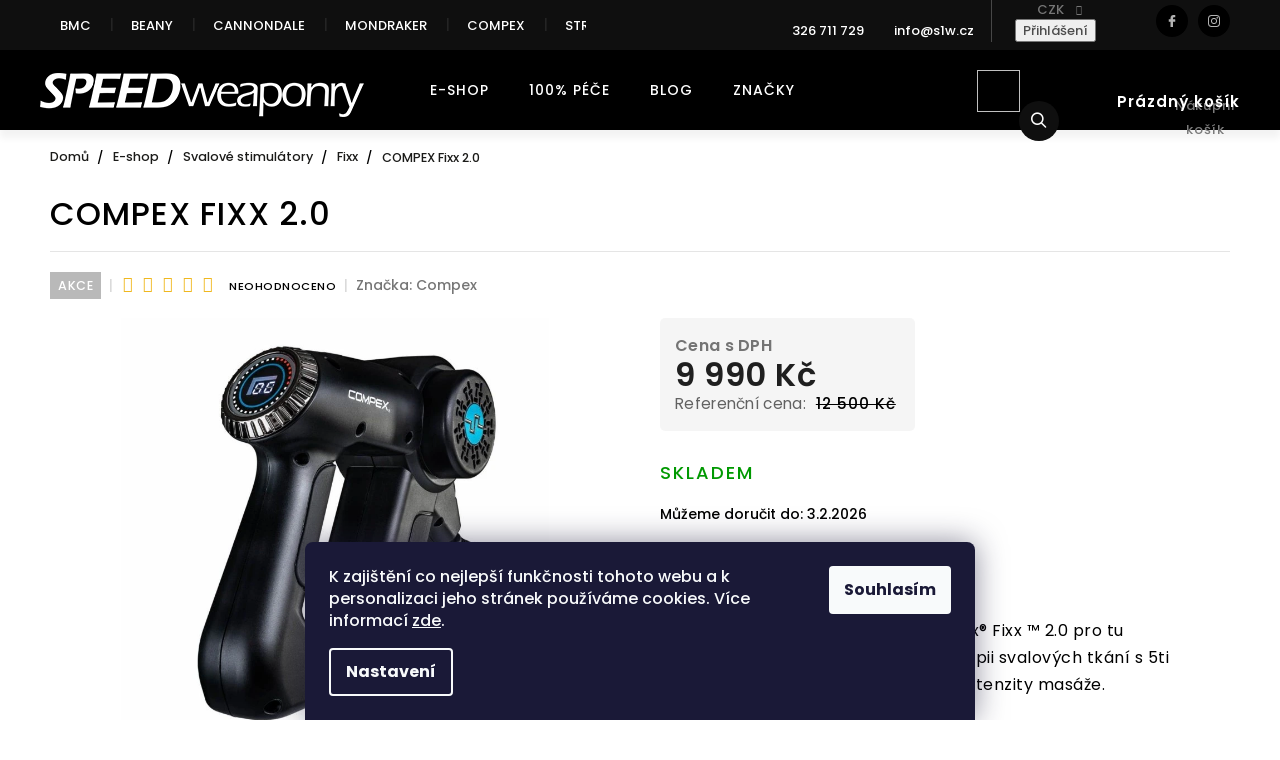

--- FILE ---
content_type: text/html; charset=utf-8
request_url: https://www.s1w.cz/compex-fixx-2-0/
body_size: 35693
content:
<!doctype html><html lang="cs" dir="ltr" class="header-background-light external-fonts-loaded"><head><meta charset="utf-8" /><meta name="viewport" content="width=device-width,initial-scale=1" /><title>COMPEX Fixx 2.0 - S1W.CZ</title><link rel="preconnect" href="https://cdn.myshoptet.com" /><link rel="dns-prefetch" href="https://cdn.myshoptet.com" /><link rel="preload" href="https://cdn.myshoptet.com/prj/dist/master/cms/libs/jquery/jquery-1.11.3.min.js" as="script" /><link href="https://cdn.myshoptet.com/prj/dist/master/cms/templates/frontend_templates/shared/css/font-face/nunito.css" rel="stylesheet"><link href="https://cdn.myshoptet.com/prj/dist/master/cms/templates/frontend_templates/shared/css/font-face/poppins.css" rel="stylesheet"><link href="https://cdn.myshoptet.com/prj/dist/master/shop/dist/font-shoptet-11.css.62c94c7785ff2cea73b2.css" rel="stylesheet"><script>
dataLayer = [];
dataLayer.push({'shoptet' : {
    "pageId": 1403,
    "pageType": "productDetail",
    "currency": "CZK",
    "currencyInfo": {
        "decimalSeparator": ",",
        "exchangeRate": 1,
        "priceDecimalPlaces": 0,
        "symbol": "K\u010d",
        "symbolLeft": 0,
        "thousandSeparator": " "
    },
    "language": "cs",
    "projectId": 327005,
    "product": {
        "id": 10163,
        "guid": "c431826c-6096-11eb-a6ab-0cc47a6c9370",
        "hasVariants": false,
        "codes": [
            {
                "code": "801.640033"
            }
        ],
        "code": "801.640033",
        "name": "COMPEX Fixx 2.0",
        "appendix": "",
        "weight": 0,
        "manufacturer": "Compex",
        "manufacturerGuid": "1EF533332D5969B48C7CDA0BA3DED3EE",
        "currentCategory": "E-shop | Svalov\u00e9 stimul\u00e1tory | Fixx",
        "currentCategoryGuid": "acd1b9ed-30da-11ea-ac23-ac1f6b0076ec",
        "defaultCategory": "E-shop | Svalov\u00e9 stimul\u00e1tory | Fixx",
        "defaultCategoryGuid": "acd1b9ed-30da-11ea-ac23-ac1f6b0076ec",
        "currency": "CZK",
        "priceWithVat": 9990
    },
    "stocks": [
        {
            "id": 1,
            "title": "Sklad S1W s.r.o.",
            "isDeliveryPoint": 1,
            "visibleOnEshop": 1
        },
        {
            "id": "ext",
            "title": "Sklad",
            "isDeliveryPoint": 0,
            "visibleOnEshop": 1
        }
    ],
    "cartInfo": {
        "id": null,
        "freeShipping": false,
        "freeShippingFrom": 2500,
        "leftToFreeGift": {
            "formattedPrice": "0 K\u010d",
            "priceLeft": 0
        },
        "freeGift": false,
        "leftToFreeShipping": {
            "priceLeft": 2500,
            "dependOnRegion": 0,
            "formattedPrice": "2 500 K\u010d"
        },
        "discountCoupon": [],
        "getNoBillingShippingPrice": {
            "withoutVat": 0,
            "vat": 0,
            "withVat": 0
        },
        "cartItems": [],
        "taxMode": "ORDINARY"
    },
    "cart": [],
    "customer": {
        "priceRatio": 1,
        "priceListId": 1,
        "groupId": null,
        "registered": false,
        "mainAccount": false
    }
}});
dataLayer.push({'cookie_consent' : {
    "marketing": "denied",
    "analytics": "denied"
}});
document.addEventListener('DOMContentLoaded', function() {
    shoptet.consent.onAccept(function(agreements) {
        if (agreements.length == 0) {
            return;
        }
        dataLayer.push({
            'cookie_consent' : {
                'marketing' : (agreements.includes(shoptet.config.cookiesConsentOptPersonalisation)
                    ? 'granted' : 'denied'),
                'analytics': (agreements.includes(shoptet.config.cookiesConsentOptAnalytics)
                    ? 'granted' : 'denied')
            },
            'event': 'cookie_consent'
        });
    });
});
</script>
<meta property="og:type" content="website"><meta property="og:site_name" content="s1w.cz"><meta property="og:url" content="https://www.s1w.cz/compex-fixx-2-0/"><meta property="og:title" content="COMPEX Fixx 2.0 - S1W.CZ"><meta name="author" content="S1W.CZ"><meta name="web_author" content="Shoptet.cz"><meta name="dcterms.rightsHolder" content="www.s1w.cz"><meta name="robots" content="index,follow"><meta property="og:image" content="https://cdn.myshoptet.com/usr/www.s1w.cz/user/shop/big/10163-6_mx-2010-fixx-massage-hnh9y-1.jpg?601157b3"><meta property="og:description" content="COMPEX Fixx 2.0. Profesionální masážní pistole Compex® Fixx ™ 2.0 pro tu nejúčinnější hloubkovou perkusní terapii svalových tkání s 5ti masážními hlavicemi a 5ti úrovněmi intenzity masáže."><meta name="description" content="COMPEX Fixx 2.0. Profesionální masážní pistole Compex® Fixx ™ 2.0 pro tu nejúčinnější hloubkovou perkusní terapii svalových tkání s 5ti masážními hlavicemi a 5ti úrovněmi intenzity masáže."><meta name="google-site-verification" content="lcDPfer7x8dUAhr3LVaYNAkYnLnibX07DrFb0t4ITQY"><meta property="product:price:amount" content="9990"><meta property="product:price:currency" content="CZK"><style>:root {--color-primary: #000000;--color-primary-h: 0;--color-primary-s: 0%;--color-primary-l: 0%;--color-primary-hover: #1997e5;--color-primary-hover-h: 203;--color-primary-hover-s: 80%;--color-primary-hover-l: 50%;--color-secondary: #468c98;--color-secondary-h: 189;--color-secondary-s: 37%;--color-secondary-l: 44%;--color-secondary-hover: #3b7580;--color-secondary-hover-h: 190;--color-secondary-hover-s: 37%;--color-secondary-hover-l: 37%;--color-tertiary: #ffc807;--color-tertiary-h: 47;--color-tertiary-s: 100%;--color-tertiary-l: 51%;--color-tertiary-hover: #ffbb00;--color-tertiary-hover-h: 44;--color-tertiary-hover-s: 100%;--color-tertiary-hover-l: 50%;--color-header-background: #ffffff;--template-font: "Nunito";--template-headings-font: "Poppins";--header-background-url: none;--cookies-notice-background: #1A1937;--cookies-notice-color: #F8FAFB;--cookies-notice-button-hover: #f5f5f5;--cookies-notice-link-hover: #27263f;--templates-update-management-preview-mode-content: "Náhled aktualizací šablony je aktivní pro váš prohlížeč."}</style>
    
    <link href="https://cdn.myshoptet.com/prj/dist/master/shop/dist/main-11.less.5a24dcbbdabfd189c152.css" rel="stylesheet" />
        
    <script>var shoptet = shoptet || {};</script>
    <script src="https://cdn.myshoptet.com/prj/dist/master/shop/dist/main-3g-header.js.27c4444ba5dd6be3416d.js"></script>
<!-- User include --><!-- project html code header -->
<meta name="facebook-domain-verification" content="dllmrxjigsah93w4ziw1743bux5oql" />

<link href="https://fonts.googleapis.com/css?family=Poppins:300,400,500,600,700,800&display=swap&subset=latin-ext" rel="stylesheet">
<link rel="stylesheet" href="https://cdn.myshoptet.com/usr/shoptet.tomashlad.eu/user/documents/extras/speed-weaponry/screen.css?v3"/>
<link rel="stylesheet" href="https://cdn.myshoptet.com/usr/shoptet.tomashlad.eu/user/documents/old/kleiner.css"/>
<link rel="stylesheet" href="https://cdn.myshoptet.com/usr/shoptet.tomashlad.eu/user/documents/old/s1w.css?v1"/>
<link rel="stylesheet" href="https://cdn.myshoptet.com/usr/shoptet.tomashlad.eu/user/documents/extras/weaponry-new/screen.css?v8"/>

<style>
.content .category-perex #toggle-perex .image-line.showed, .content .toggle-description .image-line.showed {max-height:99999px;}
.type-detail .p-detail-info > div {display:inline-block}
.cofidis-wrap>a {background-color:#51d774 !important;border-color: #51d774 !important;}
</style>
<style type="text/css"><!--
label[for=sendNewsletter] {display:none !important}
#registration-page > #reg-form > fieldset:last-of-type {display:none}
--> 
body.type-index #carousel .carousel-control, body.type-index #homepage-banner .carousel-control {display:inline-block;width:auto;}
.welcome div {max-width: 100%;}
.homepage-box.welcome-wrapper .welcome > div {display: block;}
.homepage-box.welcome-wrapper .welcome > div .desc-box {padding-left:0;}
.awards-wrapper .award-box {position: relative;}
.awards-wrapper .award-box h2 {font-size: 1.3em;}
.awards-wrapper .award-box {padding-right: 30px;}
@media only screen and (min-width: 1200px) {
.awards-wrapper .award-box:nth-child(3):before {left: -15px;height: 100%;width: 1px;background: #ccc;position: absolute;top: 0;content: '';}
}
.award-box a {text-align:center;width:100%;}
.leva, .prava {width: 50%;display:inline-block;float:left;}
.leva h1 {font-size: 2.3em;font-weight: 700;color: #000;letter-spacing: 2px;text-transform: uppercase;margin-bottom: 10px;}
.leva h2 {text-transform: uppercase;font-size: 1.6em;margin-top: 30px;letter-spacing: 1.8px;font-weight: 500;color: #000;}
.leva p {color: black;font-size: 15px;}
.leva {padding-right: 30px;}
@media only screen and (max-width: 767px) {
.leva, .prava {width: 100%;padding-top:20px;}
}
.homepage-box.welcome-wrapper .welcome > div .desc-box h1 {text-transform: none;}

.top-navigation-bar .container>div.top-navigation-tools--language {
	display: block;
}
</style>

<style>
.se-button {
background: #000000 !important;
}
.se-webform .se-submit button, #se-webform-3.se-webform .se-submit div.se-fake {
border-bottom: 1px solid #000000 !important;
border-right: 1px solid #000000 !important;
text-shadow: 1px 1px 2px #000000 !important;
background-color: #000000 !important;
background-image: -webkit-linear-gradient(top,#000000 0%,#000000 100%) !important;
}
#se-webform-3.se-webform .se-submit button:hover, #se-webform-3.se-webform .se-submit div.se-fake:hover {
background-color: #c0dc4e !important;
background-image: none !important;
}
#se-webform-6.se-webform, #se-webform-7.se-webform {
border: 0px !important;
}
.se-header h3 {
font-size: 18px !important;
}
</style>
<style>
        .se-form {
            font-family: "Poppins",sans-serif;
        }

        .se-form .se-text {
            margin: 0 0 10px 0;
        }

        .se-form-body {
            display: flex;
        }

        .se-form-body input {
            font-family: "Poppins",sans-serif;
            font-size: 14px;
            line-height: 24px;
            border-radius: 0;

        }

        .se-form-body .se-input-email {
            border: 1px solid #dcdcdc;
            width: 350px;
            padding: 0 10px;
        }

        .se-form-body .se-input-email::placeholder {
            color: #c3c3c3;
        }

        .se-form-body .se-submit-btn {
            background-color: #0a0a0a;
            color: #ffffff;
            border: 1px solid #0a0a0a;
            padding: 5px 15px;
        }

        @media (max-width: 440px) {
            .se-form-body .se-input-email {
                width: 100%;
            }
        }
        .basic-description>h3:nth-child(1) {display: none;}
        .basic-description h2, .basic-description h3, .basic-description h4 {color:black;}
        .basic-description h2 {font-size:28px;}
        .type-post .content .news-item-detail i {color: #000;
margin-top: 35px;
font-size: 1.35em;
margin-bottom: 0;
text-transform: none;
font-weight: 400;
letter-spacing: 0;}
    </style>

<style>
.quantity {display:none !important}
</style>

<style>
    /* Odsazení nadpisů v popisu produktu */
     .type-detail .basic-description h2 {
        margin-top: 1.6em;
        margin-bottom: 0.6em;
    }
    .type-detail .basic-description h3 {
        margin-top: 1.4em;
        margin-bottom: 0.6em;
    }
</style>

<style>
    /* Jednotná velikost písma pro seznamy v popisu produktu */
    .type-detail .basic-description ul li {
        font-size: 1.05em;
        line-height: 1.7;
        font-weight: 400;
    }
</style>

<style>
    .type-category .products-top-header {
        display: none;
        }
</style>

<style>
/* Mobil: roztáhnout homepage carousel až ke krajům */
@media (max-width: 768px) {

    body.type-index #carousel,
    body.type-index .carousel {
        width: 100vw !important;
        max-width: 100vw !important;
        margin-left: calc(-1 * (100vw - 100%) / 2) !important;
        margin-right: 0 !important;
    }

}
</style>

<!-- /User include --><link rel="shortcut icon" href="/favicon.png" type="image/x-icon" /><link rel="canonical" href="https://www.s1w.cz/compex-fixx-2-0/" />    <script>
        var _hwq = _hwq || [];
        _hwq.push(['setKey', '7E97B524AAC8DEB54CCD1CDBA13CE07F']);
        _hwq.push(['setTopPos', '0']);
        _hwq.push(['showWidget', '22']);
        (function() {
            var ho = document.createElement('script');
            ho.src = 'https://cz.im9.cz/direct/i/gjs.php?n=wdgt&sak=7E97B524AAC8DEB54CCD1CDBA13CE07F';
            var s = document.getElementsByTagName('script')[0]; s.parentNode.insertBefore(ho, s);
        })();
    </script>
    <!-- Global site tag (gtag.js) - Google Analytics -->
    <script async src="https://www.googletagmanager.com/gtag/js?id=G-LDD3VPW1MJ"></script>
    <script>
        
        window.dataLayer = window.dataLayer || [];
        function gtag(){dataLayer.push(arguments);}
        

                    console.debug('default consent data');

            gtag('consent', 'default', {"ad_storage":"denied","analytics_storage":"denied","ad_user_data":"denied","ad_personalization":"denied","wait_for_update":500});
            dataLayer.push({
                'event': 'default_consent'
            });
        
        gtag('js', new Date());

        
                gtag('config', 'G-LDD3VPW1MJ', {"groups":"GA4","send_page_view":false,"content_group":"productDetail","currency":"CZK","page_language":"cs"});
        
                gtag('config', 'AW-388348375');
        
        
        
        
        
                    gtag('event', 'page_view', {"send_to":"GA4","page_language":"cs","content_group":"productDetail","currency":"CZK"});
        
                gtag('set', 'currency', 'CZK');

        gtag('event', 'view_item', {
            "send_to": "UA",
            "items": [
                {
                    "id": "801.640033",
                    "name": "COMPEX Fixx 2.0",
                    "category": "E-shop \/ Svalov\u00e9 stimul\u00e1tory \/ Fixx",
                                        "brand": "Compex",
                                                            "price": 8256
                }
            ]
        });
        
        
        
        
        
                    gtag('event', 'view_item', {"send_to":"GA4","page_language":"cs","content_group":"productDetail","value":8256,"currency":"CZK","items":[{"item_id":"801.640033","item_name":"COMPEX Fixx 2.0","item_brand":"Compex","item_category":"E-shop","item_category2":"Svalov\u00e9 stimul\u00e1tory","item_category3":"Fixx","price":8256,"quantity":1,"index":0}]});
        
        
        
        
        
        
        
        document.addEventListener('DOMContentLoaded', function() {
            if (typeof shoptet.tracking !== 'undefined') {
                for (var id in shoptet.tracking.bannersList) {
                    gtag('event', 'view_promotion', {
                        "send_to": "UA",
                        "promotions": [
                            {
                                "id": shoptet.tracking.bannersList[id].id,
                                "name": shoptet.tracking.bannersList[id].name,
                                "position": shoptet.tracking.bannersList[id].position
                            }
                        ]
                    });
                }
            }

            shoptet.consent.onAccept(function(agreements) {
                if (agreements.length !== 0) {
                    console.debug('gtag consent accept');
                    var gtagConsentPayload =  {
                        'ad_storage': agreements.includes(shoptet.config.cookiesConsentOptPersonalisation)
                            ? 'granted' : 'denied',
                        'analytics_storage': agreements.includes(shoptet.config.cookiesConsentOptAnalytics)
                            ? 'granted' : 'denied',
                                                                                                'ad_user_data': agreements.includes(shoptet.config.cookiesConsentOptPersonalisation)
                            ? 'granted' : 'denied',
                        'ad_personalization': agreements.includes(shoptet.config.cookiesConsentOptPersonalisation)
                            ? 'granted' : 'denied',
                        };
                    console.debug('update consent data', gtagConsentPayload);
                    gtag('consent', 'update', gtagConsentPayload);
                    dataLayer.push(
                        { 'event': 'update_consent' }
                    );
                }
            });
        });
    </script>
<script>
    (function(t, r, a, c, k, i, n, g) { t['ROIDataObject'] = k;
    t[k]=t[k]||function(){ (t[k].q=t[k].q||[]).push(arguments) },t[k].c=i;n=r.createElement(a),
    g=r.getElementsByTagName(a)[0];n.async=1;n.src=c;g.parentNode.insertBefore(n,g)
    })(window, document, 'script', '//www.heureka.cz/ocm/sdk.js?source=shoptet&version=2&page=product_detail', 'heureka', 'cz');

    heureka('set_user_consent', 0);
</script>
</head><body class="desktop id-1403 in-compex-fixx template-11 type-product type-detail one-column-body columns-3 ums_forms_redesign--off ums_a11y_category_page--on ums_discussion_rating_forms--off ums_flags_display_unification--on ums_a11y_login--on mobile-header-version-0"><noscript>
    <style>
        #header {
            padding-top: 0;
            position: relative !important;
            top: 0;
        }
        .header-navigation {
            position: relative !important;
        }
        .overall-wrapper {
            margin: 0 !important;
        }
        body:not(.ready) {
            visibility: visible !important;
        }
    </style>
    <div class="no-javascript">
        <div class="no-javascript__title">Musíte změnit nastavení vašeho prohlížeče</div>
        <div class="no-javascript__text">Podívejte se na: <a href="https://www.google.com/support/bin/answer.py?answer=23852">Jak povolit JavaScript ve vašem prohlížeči</a>.</div>
        <div class="no-javascript__text">Pokud používáte software na blokování reklam, může být nutné povolit JavaScript z této stránky.</div>
        <div class="no-javascript__text">Děkujeme.</div>
    </div>
</noscript>

        <div id="fb-root"></div>
        <script>
            window.fbAsyncInit = function() {
                FB.init({
                    autoLogAppEvents : true,
                    xfbml            : true,
                    version          : 'v24.0'
                });
            };
        </script>
        <script async defer crossorigin="anonymous" src="https://connect.facebook.net/cs_CZ/sdk.js#xfbml=1&version=v24.0"></script>    <div class="siteCookies siteCookies--bottom siteCookies--dark js-siteCookies" role="dialog" data-testid="cookiesPopup" data-nosnippet>
        <div class="siteCookies__form">
            <div class="siteCookies__content">
                <div class="siteCookies__text">
                    K zajištění co nejlepší funkčnosti tohoto webu a k personalizaci jeho stránek používáme cookies. Více informací <a href="https://327005.myshoptet.com/podminky-ochrany-osobnich-udaju/" target="\">zde</a>.
                </div>
                <p class="siteCookies__links">
                    <button class="siteCookies__link js-cookies-settings" aria-label="Nastavení cookies" data-testid="cookiesSettings">Nastavení</button>
                </p>
            </div>
            <div class="siteCookies__buttonWrap">
                                <button class="siteCookies__button js-cookiesConsentSubmit" value="all" aria-label="Přijmout cookies" data-testid="buttonCookiesAccept">Souhlasím</button>
            </div>
        </div>
        <script>
            document.addEventListener("DOMContentLoaded", () => {
                const siteCookies = document.querySelector('.js-siteCookies');
                document.addEventListener("scroll", shoptet.common.throttle(() => {
                    const st = document.documentElement.scrollTop;
                    if (st > 1) {
                        siteCookies.classList.add('siteCookies--scrolled');
                    } else {
                        siteCookies.classList.remove('siteCookies--scrolled');
                    }
                }, 100));
            });
        </script>
    </div>
<a href="#content" class="skip-link sr-only">Přejít na obsah</a><div class="overall-wrapper"><div class="user-action"><div class="container">
    <div class="user-action-in">
                    <div id="login" class="user-action-login popup-widget login-widget" role="dialog" aria-labelledby="loginHeading">
        <div class="popup-widget-inner">
                            <h2 id="loginHeading">Přihlášení k vašemu účtu</h2><div id="customerLogin"><form action="/action/Customer/Login/" method="post" id="formLoginIncluded" class="csrf-enabled formLogin" data-testid="formLogin"><input type="hidden" name="referer" value="" /><div class="form-group"><div class="input-wrapper email js-validated-element-wrapper no-label"><input type="email" name="email" class="form-control" autofocus placeholder="E-mailová adresa (např. jan@novak.cz)" data-testid="inputEmail" autocomplete="email" required /></div></div><div class="form-group"><div class="input-wrapper password js-validated-element-wrapper no-label"><input type="password" name="password" class="form-control" placeholder="Heslo" data-testid="inputPassword" autocomplete="current-password" required /><span class="no-display">Nemůžete vyplnit toto pole</span><input type="text" name="surname" value="" class="no-display" /></div></div><div class="form-group"><div class="login-wrapper"><button type="submit" class="btn btn-secondary btn-text btn-login" data-testid="buttonSubmit">Přihlásit se</button><div class="password-helper"><a href="/registrace/" data-testid="signup" rel="nofollow">Nová registrace</a><a href="/klient/zapomenute-heslo/" rel="nofollow">Zapomenuté heslo</a></div></div></div></form>
</div>                    </div>
    </div>

                            <div id="cart-widget" class="user-action-cart popup-widget cart-widget loader-wrapper" data-testid="popupCartWidget" role="dialog" aria-hidden="true">
    <div class="popup-widget-inner cart-widget-inner place-cart-here">
        <div class="loader-overlay">
            <div class="loader"></div>
        </div>
    </div>

    <div class="cart-widget-button">
        <a href="/kosik/" class="btn btn-conversion" id="continue-order-button" rel="nofollow" data-testid="buttonNextStep">Pokračovat do košíku</a>
    </div>
</div>
            </div>
</div>
</div><div class="top-navigation-bar" data-testid="topNavigationBar">

    <div class="container">

        <div class="top-navigation-contacts">
            <strong>Zákaznická podpora:</strong><a href="tel:326711729" class="project-phone" aria-label="Zavolat na 326711729" data-testid="contactboxPhone"><span>326 711 729</span></a><a href="mailto:info@s1w.cz" class="project-email" data-testid="contactboxEmail"><span>info@s1w.cz</span></a>        </div>

                            <div class="top-navigation-menu">
                <div class="top-navigation-menu-trigger"></div>
                <ul class="top-navigation-bar-menu">
                                            <li class="top-navigation-menu-item-external-38">
                            <a href="/kategorie/jizdni-kola:bmc-switzerland/">BMC</a>
                        </li>
                                            <li class="top-navigation-menu-item-external-80">
                            <a href="https://www.s1w.cz/kategorie/detska-kola/">Beany</a>
                        </li>
                                            <li class="top-navigation-menu-item-external-47">
                            <a href="/znacka/cannondale-2/">Cannondale</a>
                        </li>
                                            <li class="top-navigation-menu-item-external-50">
                            <a href="https://www.s1w.cz/znacka/mondraker/">Mondraker</a>
                        </li>
                                            <li class="top-navigation-menu-item-external-41">
                            <a href="/kategorie/elektro-stimulatory-svalu-compex/">Compex</a>
                        </li>
                                            <li class="top-navigation-menu-item-external-44">
                            <a href="/kategorie/stryd/">STRYD</a>
                        </li>
                                            <li class="top-navigation-menu-item-external-53">
                            <a href="/kategorie/stages/">Stages</a>
                        </li>
                                    </ul>
                <ul class="top-navigation-bar-menu-helper"></ul>
            </div>
        
        <div class="top-navigation-tools top-navigation-tools--language">
            <div class="responsive-tools">
                <a href="#" class="toggle-window" data-target="search" aria-label="Hledat" data-testid="linkSearchIcon"></a>
                                                            <a href="#" class="toggle-window" data-target="login"></a>
                                                    <a href="#" class="toggle-window" data-target="navigation" aria-label="Menu" data-testid="hamburgerMenu"></a>
            </div>
                <div class="dropdown">
        <span>Ceny v:</span>
        <button id="topNavigationDropdown" type="button" data-toggle="dropdown" aria-haspopup="true" aria-expanded="false">
            CZK
            <span class="caret"></span>
        </button>
        <ul class="dropdown-menu" aria-labelledby="topNavigationDropdown"><li><a href="/action/Currency/changeCurrency/?currencyCode=CZK" rel="nofollow">CZK</a></li><li><a href="/action/Currency/changeCurrency/?currencyCode=EUR" rel="nofollow">EUR</a></li></ul>
    </div>
            <button class="top-nav-button top-nav-button-login toggle-window" type="button" data-target="login" aria-haspopup="dialog" aria-controls="login" aria-expanded="false" data-testid="signin"><span>Přihlášení</span></button>        </div>

    </div>

</div>
<header id="header"><div class="container navigation-wrapper">
    <div class="header-top">
        <div class="site-name-wrapper">
            <div class="site-name"><a href="/" data-testid="linkWebsiteLogo"><img src="https://cdn.myshoptet.com/usr/www.s1w.cz/user/logos/logo.png" alt="S1W.CZ" fetchpriority="low" /></a></div>        </div>
        <div class="search" itemscope itemtype="https://schema.org/WebSite">
            <meta itemprop="headline" content="Fixx"/><meta itemprop="url" content="https://www.s1w.cz"/><meta itemprop="text" content="COMPEX Fixx 2.0. Profesionální masážní pistole Compex® Fixx ™ 2.0 pro tu nejúčinnější hloubkovou perkusní terapii svalových tkání s 5ti masážními hlavicemi a 5ti úrovněmi intenzity masáže."/>            <form action="/action/ProductSearch/prepareString/" method="post"
    id="formSearchForm" class="search-form compact-form js-search-main"
    itemprop="potentialAction" itemscope itemtype="https://schema.org/SearchAction" data-testid="searchForm">
    <fieldset>
        <meta itemprop="target"
            content="https://www.s1w.cz/vyhledavani/?string={string}"/>
        <input type="hidden" name="language" value="cs"/>
        
            
<input
    type="search"
    name="string"
        class="query-input form-control search-input js-search-input"
    placeholder="Napište, co hledáte"
    autocomplete="off"
    required
    itemprop="query-input"
    aria-label="Vyhledávání"
    data-testid="searchInput"
>
            <button type="submit" class="btn btn-default" data-testid="searchBtn">Hledat</button>
        
    </fieldset>
</form>
        </div>
        <div class="navigation-buttons">
                
    <a href="/kosik/" class="btn btn-icon toggle-window cart-count" data-target="cart" data-hover="true" data-redirect="true" data-testid="headerCart" rel="nofollow" aria-haspopup="dialog" aria-expanded="false" aria-controls="cart-widget">
        
                <span class="sr-only">Nákupní košík</span>
        
            <span class="cart-price visible-lg-inline-block" data-testid="headerCartPrice">
                                    Prázdný košík                            </span>
        
    
            </a>
        </div>
    </div>
    <nav id="navigation" aria-label="Hlavní menu" data-collapsible="true"><div class="navigation-in menu"><ul class="menu-level-1" role="menubar" data-testid="headerMenuItems"><li class="menu-item-1406 ext" role="none"><a href="/kategorie/e-shop/" data-testid="headerMenuItem" role="menuitem" aria-haspopup="true" aria-expanded="false"><b>E-shop</b><span class="submenu-arrow"></span></a><ul class="menu-level-2" aria-label="E-shop" tabindex="-1" role="menu"><li class="menu-item-1346 has-third-level" role="none"><a href="/kategorie/jizdni-kola/" class="menu-image" data-testid="headerMenuItem" tabindex="-1" aria-hidden="true"><img src="data:image/svg+xml,%3Csvg%20width%3D%22140%22%20height%3D%22100%22%20xmlns%3D%22http%3A%2F%2Fwww.w3.org%2F2000%2Fsvg%22%3E%3C%2Fsvg%3E" alt="" aria-hidden="true" width="140" height="100"  data-src="https://cdn.myshoptet.com/usr/www.s1w.cz/user/categories/thumb/2249-1_bmc-teamelite-te02-deore-slx.jpg" fetchpriority="low" /></a><div><a href="/kategorie/jizdni-kola/" data-testid="headerMenuItem" role="menuitem"><span>Jízdní kola</span></a>
                                                    <ul class="menu-level-3" role="menu">
                                                                    <li class="menu-item-1106" role="none">
                                        <a href="/kategorie/horska/" data-testid="headerMenuItem" role="menuitem">
                                            Horská</a>,                                    </li>
                                                                    <li class="menu-item-1142" role="none">
                                        <a href="/kategorie/silnicni-3/" data-testid="headerMenuItem" role="menuitem">
                                            Silniční</a>,                                    </li>
                                                                    <li class="menu-item-1391" role="none">
                                        <a href="/kategorie/gravel/" data-testid="headerMenuItem" role="menuitem">
                                            Gravel</a>,                                    </li>
                                                                    <li class="menu-item-1139" role="none">
                                        <a href="/kategorie/casovka/" data-testid="headerMenuItem" role="menuitem">
                                            Časovka a Triatlon</a>,                                    </li>
                                                                    <li class="menu-item-1274" role="none">
                                        <a href="/kategorie/mestska/" data-testid="headerMenuItem" role="menuitem">
                                            Městská</a>,                                    </li>
                                                                    <li class="menu-item-1382" role="none">
                                        <a href="/kategorie/obleceni-4/" data-testid="headerMenuItem" role="menuitem">
                                            Oblečení</a>,                                    </li>
                                                                    <li class="menu-item-1385" role="none">
                                        <a href="/kategorie/prislusenstvi-6/" data-testid="headerMenuItem" role="menuitem">
                                            Náhradní díly</a>                                    </li>
                                                            </ul>
                        </div></li><li class="menu-item-1690 has-third-level" role="none"><a href="/kategorie/detska-kola-beany/" class="menu-image" data-testid="headerMenuItem" tabindex="-1" aria-hidden="true"><img src="data:image/svg+xml,%3Csvg%20width%3D%22140%22%20height%3D%22100%22%20xmlns%3D%22http%3A%2F%2Fwww.w3.org%2F2000%2Fsvg%22%3E%3C%2Fsvg%3E" alt="" aria-hidden="true" width="140" height="100"  data-src="https://cdn.myshoptet.com/usr/www.s1w.cz/user/categories/thumb/beany_zero_16_green.jpg" fetchpriority="low" /></a><div><a href="/kategorie/detska-kola-beany/" data-testid="headerMenuItem" role="menuitem"><span>Dětská kola Beany</span></a>
                                                    <ul class="menu-level-3" role="menu">
                                                                    <li class="menu-item-1693" role="none">
                                        <a href="/kategorie/kola-16/" data-testid="headerMenuItem" role="menuitem">
                                            KOLA 16&quot;</a>,                                    </li>
                                                                    <li class="menu-item-1696" role="none">
                                        <a href="/kategorie/kola-20/" data-testid="headerMenuItem" role="menuitem">
                                            KOLA 20&quot;</a>,                                    </li>
                                                                    <li class="menu-item-1699" role="none">
                                        <a href="/kategorie/kola-24/" data-testid="headerMenuItem" role="menuitem">
                                            KOLA 24&quot;</a>,                                    </li>
                                                                    <li class="menu-item-1703" role="none">
                                        <a href="/kategorie/gravel-2/" data-testid="headerMenuItem" role="menuitem">
                                            GRAVEL</a>                                    </li>
                                                            </ul>
                        </div></li><li class="menu-item-1367 has-third-level" role="none"><a href="/kategorie/elektrokola/" class="menu-image" data-testid="headerMenuItem" tabindex="-1" aria-hidden="true"><img src="data:image/svg+xml,%3Csvg%20width%3D%22140%22%20height%3D%22100%22%20xmlns%3D%22http%3A%2F%2Fwww.w3.org%2F2000%2Fsvg%22%3E%3C%2Fsvg%3E" alt="" aria-hidden="true" width="140" height="100"  data-src="https://cdn.myshoptet.com/usr/www.s1w.cz/user/categories/thumb/8819_habit-neo-5.jpg" fetchpriority="low" /></a><div><a href="/kategorie/elektrokola/" data-testid="headerMenuItem" role="menuitem"><span>Elektrokola</span></a>
                                                    <ul class="menu-level-3" role="menu">
                                                                    <li class="menu-item-1370" role="none">
                                        <a href="/kategorie/horska-2/" data-testid="headerMenuItem" role="menuitem">
                                            Horská</a>,                                    </li>
                                                                    <li class="menu-item-1373" role="none">
                                        <a href="/kategorie/silnicni-2/" data-testid="headerMenuItem" role="menuitem">
                                            Silniční</a>                                    </li>
                                                            </ul>
                        </div></li><li class="menu-item-734 has-third-level" role="none"><a href="/kategorie/trenazery/" class="menu-image" data-testid="headerMenuItem" tabindex="-1" aria-hidden="true"><img src="data:image/svg+xml,%3Csvg%20width%3D%22140%22%20height%3D%22100%22%20xmlns%3D%22http%3A%2F%2Fwww.w3.org%2F2000%2Fsvg%22%3E%3C%2Fsvg%3E" alt="" aria-hidden="true" width="140" height="100"  data-src="https://cdn.myshoptet.com/usr/www.s1w.cz/user/categories/thumb/143-1.jpg" fetchpriority="low" /></a><div><a href="/kategorie/trenazery/" data-testid="headerMenuItem" role="menuitem"><span>Trenažéry</span></a>
                                                    <ul class="menu-level-3" role="menu">
                                                                    <li class="menu-item-1025" role="none">
                                        <a href="/kategorie/stacionarni-kola/" data-testid="headerMenuItem" role="menuitem">
                                            Stacionární kola</a>,                                    </li>
                                                                    <li class="menu-item-1037" role="none">
                                        <a href="/kategorie/trenazery-smart/" data-testid="headerMenuItem" role="menuitem">
                                            Trenažéry SMART</a>,                                    </li>
                                                                    <li class="menu-item-1034" role="none">
                                        <a href="/kategorie/trenazery-classic/" data-testid="headerMenuItem" role="menuitem">
                                            Trenažéry CLASSIC</a>,                                    </li>
                                                                    <li class="menu-item-1031" role="none">
                                        <a href="/kategorie/valce/" data-testid="headerMenuItem" role="menuitem">
                                            Válce</a>,                                    </li>
                                                                    <li class="menu-item-1322" role="none">
                                        <a href="/kategorie/tacx-magnum/" data-testid="headerMenuItem" role="menuitem">
                                            Tacx Magnum</a>,                                    </li>
                                                                    <li class="menu-item-1052" role="none">
                                        <a href="/kategorie/prislusenstvi-2/" data-testid="headerMenuItem" role="menuitem">
                                            Příslušenství</a>                                    </li>
                                                            </ul>
                        </div></li><li class="menu-item-1040 has-third-level" role="none"><a href="/kategorie/cyklo-wattmetry/" class="menu-image" data-testid="headerMenuItem" tabindex="-1" aria-hidden="true"><img src="data:image/svg+xml,%3Csvg%20width%3D%22140%22%20height%3D%22100%22%20xmlns%3D%22http%3A%2F%2Fwww.w3.org%2F2000%2Fsvg%22%3E%3C%2Fsvg%3E" alt="" aria-hidden="true" width="140" height="100"  data-src="https://cdn.myshoptet.com/usr/www.s1w.cz/user/categories/thumb/2738-1_stages-shimano-lr-dura-ace-9100.jpg" fetchpriority="low" /></a><div><a href="/kategorie/cyklo-wattmetry/" data-testid="headerMenuItem" role="menuitem"><span>Cyklistické wattmetry</span></a>
                                                    <ul class="menu-level-3" role="menu">
                                                                    <li class="menu-item-1400" role="none">
                                        <a href="/kategorie/favero/" data-testid="headerMenuItem" role="menuitem">
                                            FAVERO</a>,                                    </li>
                                                                    <li class="menu-item-1616" role="none">
                                        <a href="/kategorie/garmin-2/" data-testid="headerMenuItem" role="menuitem">
                                            Garmin</a>,                                    </li>
                                                                    <li class="menu-item-1145" role="none">
                                        <a href="/kategorie/quarq/" data-testid="headerMenuItem" role="menuitem">
                                            Quarq</a>,                                    </li>
                                                                    <li class="menu-item-1043" role="none">
                                        <a href="/kategorie/powertap/" data-testid="headerMenuItem" role="menuitem">
                                            PowerTap</a>,                                    </li>
                                                                    <li class="menu-item-1634" role="none">
                                        <a href="/kategorie/wahoo-2/" data-testid="headerMenuItem" role="menuitem">
                                            Wahoo</a>,                                    </li>
                                                                    <li class="menu-item-1229" role="none">
                                        <a href="/kategorie/servis/" data-testid="headerMenuItem" role="menuitem">
                                            SERVIS</a>,                                    </li>
                                                                    <li class="menu-item-1235" role="none">
                                        <a href="/kategorie/testovaci-program-2/" data-testid="headerMenuItem" role="menuitem">
                                            pronájem</a>                                    </li>
                                                            </ul>
                        </div></li><li class="menu-item-1256" role="none"><a href="/kategorie/stryd/" class="menu-image" data-testid="headerMenuItem" tabindex="-1" aria-hidden="true"><img src="data:image/svg+xml,%3Csvg%20width%3D%22140%22%20height%3D%22100%22%20xmlns%3D%22http%3A%2F%2Fwww.w3.org%2F2000%2Fsvg%22%3E%3C%2Fsvg%3E" alt="" aria-hidden="true" width="140" height="100"  data-src="https://cdn.myshoptet.com/usr/www.s1w.cz/user/categories/thumb/2019_stryd_black_clip_on.jpg" fetchpriority="low" /></a><div><a href="/kategorie/stryd/" data-testid="headerMenuItem" role="menuitem"><span>Běžecké wattmetry</span></a>
                        </div></li><li class="menu-item-1502 has-third-level" role="none"><a href="/kategorie/cyklo-pocitace/" class="menu-image" data-testid="headerMenuItem" tabindex="-1" aria-hidden="true"><img src="data:image/svg+xml,%3Csvg%20width%3D%22140%22%20height%3D%22100%22%20xmlns%3D%22http%3A%2F%2Fwww.w3.org%2F2000%2Fsvg%22%3E%3C%2Fsvg%3E" alt="" aria-hidden="true" width="140" height="100"  data-src="https://cdn.myshoptet.com/usr/www.s1w.cz/user/categories/thumb/garmin-edge-520-plus.jpg" fetchpriority="low" /></a><div><a href="/kategorie/cyklo-pocitace/" data-testid="headerMenuItem" role="menuitem"><span>Cyklistické počítače GPS</span></a>
                                                    <ul class="menu-level-3" role="menu">
                                                                    <li class="menu-item-1505" role="none">
                                        <a href="/kategorie/cyklisticke-gps/" data-testid="headerMenuItem" role="menuitem">
                                            Cyklistické GPS</a>,                                    </li>
                                                                    <li class="menu-item-1571" role="none">
                                        <a href="/kategorie/prislusenstvi/" data-testid="headerMenuItem" role="menuitem">
                                            Přislušenství</a>                                    </li>
                                                            </ul>
                        </div></li><li class="menu-item-1562 has-third-level" role="none"><a href="/kategorie/sporttestery/" class="menu-image" data-testid="headerMenuItem" tabindex="-1" aria-hidden="true"><img src="data:image/svg+xml,%3Csvg%20width%3D%22140%22%20height%3D%22100%22%20xmlns%3D%22http%3A%2F%2Fwww.w3.org%2F2000%2Fsvg%22%3E%3C%2Fsvg%3E" alt="" aria-hidden="true" width="140" height="100"  data-src="https://cdn.myshoptet.com/usr/www.s1w.cz/user/categories/thumb/coros_pace_2_(white__with_silicone_band)_lr.jpg" fetchpriority="low" /></a><div><a href="/kategorie/sporttestery/" data-testid="headerMenuItem" role="menuitem"><span>Sporttestery</span></a>
                                                    <ul class="menu-level-3" role="menu">
                                                                    <li class="menu-item-1712" role="none">
                                        <a href="/kategorie/snimace-a-sensory/" data-testid="headerMenuItem" role="menuitem">
                                            snímače a sensory</a>                                    </li>
                                                            </ul>
                        </div></li><li class="menu-item-1700 has-third-level" role="none"><a href="/kategorie/laktatomery/" class="menu-image" data-testid="headerMenuItem" tabindex="-1" aria-hidden="true"><img src="data:image/svg+xml,%3Csvg%20width%3D%22140%22%20height%3D%22100%22%20xmlns%3D%22http%3A%2F%2Fwww.w3.org%2F2000%2Fsvg%22%3E%3C%2Fsvg%3E" alt="" aria-hidden="true" width="140" height="100"  data-src="https://cdn.myshoptet.com/usr/www.s1w.cz/user/categories/thumb/lakt__tom__r_a_glukometr_eaglenos.png" fetchpriority="low" /></a><div><a href="/kategorie/laktatomery/" data-testid="headerMenuItem" role="menuitem"><span>Laktátoměry</span></a>
                                                    <ul class="menu-level-3" role="menu">
                                                                    <li class="menu-item-1709" role="none">
                                        <a href="/kategorie/eaglenos-science/" data-testid="headerMenuItem" role="menuitem">
                                            Eaglenos Science</a>,                                    </li>
                                                                    <li class="menu-item-1706" role="none">
                                        <a href="/kategorie/spotrebni-material/" data-testid="headerMenuItem" role="menuitem">
                                            spotřební materiál</a>                                    </li>
                                                            </ul>
                        </div></li><li class="menu-item-1010 has-third-level" role="none"><a href="/kategorie/elektro-stimulatory-svalu-compex/" class="menu-image" data-testid="headerMenuItem" tabindex="-1" aria-hidden="true"><img src="data:image/svg+xml,%3Csvg%20width%3D%22140%22%20height%3D%22100%22%20xmlns%3D%22http%3A%2F%2Fwww.w3.org%2F2000%2Fsvg%22%3E%3C%2Fsvg%3E" alt="" aria-hidden="true" width="140" height="100"  data-src="https://cdn.myshoptet.com/usr/www.s1w.cz/user/categories/thumb/2792-1_compex-sp-8-0-wod-edition.jpg" fetchpriority="low" /></a><div><a href="/kategorie/elektro-stimulatory-svalu-compex/" data-testid="headerMenuItem" role="menuitem"><span>Svalové stimulátory</span></a>
                                                    <ul class="menu-level-3" role="menu">
                                                                    <li class="menu-item-1568" role="none">
                                        <a href="/kategorie/perf-gun-2/" data-testid="headerMenuItem" role="menuitem">
                                            PERFgun</a>,                                    </li>
                                                                    <li class="menu-item-1403" role="none">
                                        <a href="/kategorie/compex-fixx/" class="active" data-testid="headerMenuItem" role="menuitem">
                                            Fixx</a>,                                    </li>
                                                                    <li class="menu-item-1022" role="none">
                                        <a href="/kategorie/compex-sport/" data-testid="headerMenuItem" role="menuitem">
                                            Sport</a>,                                    </li>
                                                                    <li class="menu-item-1016" role="none">
                                        <a href="/kategorie/compex-fitness/" data-testid="headerMenuItem" role="menuitem">
                                            Fitness</a>,                                    </li>
                                                                    <li class="menu-item-1640" role="none">
                                        <a href="/kategorie/corebelt/" data-testid="headerMenuItem" role="menuitem">
                                            CoreBelt</a>,                                    </li>
                                                                    <li class="menu-item-1013" role="none">
                                        <a href="/kategorie/compex-prislusenstvi/" data-testid="headerMenuItem" role="menuitem">
                                            Příslušenství</a>,                                    </li>
                                                                    <li class="menu-item-1487" role="none">
                                        <a href="/kategorie/compex-pronajem/" data-testid="headerMenuItem" role="menuitem">
                                            Pronájem</a>                                    </li>
                                                            </ul>
                        </div></li><li class="menu-item-1493 has-third-level" role="none"><a href="/kategorie/reboots-masazni-navleky/" class="menu-image" data-testid="headerMenuItem" tabindex="-1" aria-hidden="true"><img src="data:image/svg+xml,%3Csvg%20width%3D%22140%22%20height%3D%22100%22%20xmlns%3D%22http%3A%2F%2Fwww.w3.org%2F2000%2Fsvg%22%3E%3C%2Fsvg%3E" alt="" aria-hidden="true" width="140" height="100"  data-src="https://cdn.myshoptet.com/usr/www.s1w.cz/user/categories/thumb/reboots.png" fetchpriority="low" /></a><div><a href="/kategorie/reboots-masazni-navleky/" data-testid="headerMenuItem" role="menuitem"><span>Masážní návleky</span></a>
                                                    <ul class="menu-level-3" role="menu">
                                                                    <li class="menu-item-1334" role="none">
                                        <a href="/kategorie/reboots/" data-testid="headerMenuItem" role="menuitem">
                                            Reboots</a>,                                    </li>
                                                                    <li class="menu-item-1607" role="none">
                                        <a href="/kategorie/compex-ayre-2/" data-testid="headerMenuItem" role="menuitem">
                                            COMPEX AYRE</a>                                    </li>
                                                            </ul>
                        </div></li><li class="menu-item-782 has-third-level" role="none"><a href="/kategorie/dechove-stimulatory-powerbreathe/" class="menu-image" data-testid="headerMenuItem" tabindex="-1" aria-hidden="true"><img src="data:image/svg+xml,%3Csvg%20width%3D%22140%22%20height%3D%22100%22%20xmlns%3D%22http%3A%2F%2Fwww.w3.org%2F2000%2Fsvg%22%3E%3C%2Fsvg%3E" alt="" aria-hidden="true" width="140" height="100"  data-src="https://cdn.myshoptet.com/usr/www.s1w.cz/user/categories/thumb/powerbreathe_plus.jpg" fetchpriority="low" /></a><div><a href="/kategorie/dechove-stimulatory-powerbreathe/" data-testid="headerMenuItem" role="menuitem"><span>Dechové stimulátory</span></a>
                                                    <ul class="menu-level-3" role="menu">
                                                                    <li class="menu-item-1082" role="none">
                                        <a href="/kategorie/mechanicke/" data-testid="headerMenuItem" role="menuitem">
                                            Mechanické</a>,                                    </li>
                                                                    <li class="menu-item-1091" role="none">
                                        <a href="/kategorie/elektronicke/" data-testid="headerMenuItem" role="menuitem">
                                            Elektronické</a>,                                    </li>
                                                                    <li class="menu-item-1097" role="none">
                                        <a href="/kategorie/prislusenstvi-a-pomucky/" data-testid="headerMenuItem" role="menuitem">
                                            Příslušenství a pomůcky</a>                                    </li>
                                                            </ul>
                        </div></li><li class="menu-item-1718" role="none"><a href="/kategorie/vodikova-terapie-h2/" class="menu-image" data-testid="headerMenuItem" tabindex="-1" aria-hidden="true"><img src="data:image/svg+xml,%3Csvg%20width%3D%22140%22%20height%3D%22100%22%20xmlns%3D%22http%3A%2F%2Fwww.w3.org%2F2000%2Fsvg%22%3E%3C%2Fsvg%3E" alt="" aria-hidden="true" width="140" height="100"  data-src="https://cdn.myshoptet.com/usr/www.s1w.cz/user/categories/thumb/h2_lahev.png" fetchpriority="low" /></a><div><a href="/kategorie/vodikova-terapie-h2/" data-testid="headerMenuItem" role="menuitem"><span>Vodíková terapie (H₂)</span></a>
                        </div></li><li class="menu-item-1265 has-third-level" role="none"><a href="/kategorie/ortezy/" class="menu-image" data-testid="headerMenuItem" tabindex="-1" aria-hidden="true"><img src="data:image/svg+xml,%3Csvg%20width%3D%22140%22%20height%3D%22100%22%20xmlns%3D%22http%3A%2F%2Fwww.w3.org%2F2000%2Fsvg%22%3E%3C%2Fsvg%3E" alt="" aria-hidden="true" width="140" height="100"  data-src="https://cdn.myshoptet.com/usr/www.s1w.cz/user/categories/thumb/compex_tape.jpg" fetchpriority="low" /></a><div><a href="/kategorie/ortezy/" data-testid="headerMenuItem" role="menuitem"><span>Ortézy a tejpy</span></a>
                                                    <ul class="menu-level-3" role="menu">
                                                                    <li class="menu-item-1268" role="none">
                                        <a href="/kategorie/trizone/" data-testid="headerMenuItem" role="menuitem">
                                            TRIZONE</a>,                                    </li>
                                                                    <li class="menu-item-1271" role="none">
                                        <a href="/kategorie/webtech/" data-testid="headerMenuItem" role="menuitem">
                                            WEBTECH</a>,                                    </li>
                                                                    <li class="menu-item-1313" role="none">
                                        <a href="/kategorie/power/" data-testid="headerMenuItem" role="menuitem">
                                            Power</a>,                                    </li>
                                                                    <li class="menu-item-1319" role="none">
                                        <a href="/kategorie/tape/" data-testid="headerMenuItem" role="menuitem">
                                            Tape</a>                                    </li>
                                                            </ul>
                        </div></li><li class="menu-item-1283 has-third-level" role="none"><a href="/kategorie/komponenty-a-prislusenstvi/" class="menu-image" data-testid="headerMenuItem" tabindex="-1" aria-hidden="true"><img src="data:image/svg+xml,%3Csvg%20width%3D%22140%22%20height%3D%22100%22%20xmlns%3D%22http%3A%2F%2Fwww.w3.org%2F2000%2Fsvg%22%3E%3C%2Fsvg%3E" alt="" aria-hidden="true" width="140" height="100"  data-src="https://cdn.myshoptet.com/usr/www.s1w.cz/user/categories/thumb/2729-1_aliante-gamma-kium.jpg" fetchpriority="low" /></a><div><a href="/kategorie/komponenty-a-prislusenstvi/" data-testid="headerMenuItem" role="menuitem"><span>Komponenty a příslušenství</span></a>
                                                    <ul class="menu-level-3" role="menu">
                                                                    <li class="menu-item-1662" role="none">
                                        <a href="/kategorie/joyseat-3/" data-testid="headerMenuItem" role="menuitem">
                                            Joyseat</a>,                                    </li>
                                                                    <li class="menu-item-1676" role="none">
                                        <a href="/kategorie/silca-2/" data-testid="headerMenuItem" role="menuitem">
                                            Silca</a>,                                    </li>
                                                                    <li class="menu-item-1310" role="none">
                                        <a href="/kategorie/plaste/" data-testid="headerMenuItem" role="menuitem">
                                            Pláště</a>,                                    </li>
                                                                    <li class="menu-item-1286" role="none">
                                        <a href="/kategorie/motorex/" data-testid="headerMenuItem" role="menuitem">
                                            Motorex</a>,                                    </li>
                                                                    <li class="menu-item-1289" role="none">
                                        <a href="/kategorie/blackburn/" data-testid="headerMenuItem" role="menuitem">
                                            Blackburn</a>,                                    </li>
                                                                    <li class="menu-item-1292" role="none">
                                        <a href="/kategorie/fizi-k/" data-testid="headerMenuItem" role="menuitem">
                                            Fizi:k</a>,                                    </li>
                                                                    <li class="menu-item-1058" role="none">
                                        <a href="/kategorie/zipp/" data-testid="headerMenuItem" role="menuitem">
                                            ZIPP</a>                                    </li>
                                                            </ul>
                        </div></li><li class="menu-item-1175" role="none"><a href="/kategorie/helmy/" class="menu-image" data-testid="headerMenuItem" tabindex="-1" aria-hidden="true"><img src="data:image/svg+xml,%3Csvg%20width%3D%22140%22%20height%3D%22100%22%20xmlns%3D%22http%3A%2F%2Fwww.w3.org%2F2000%2Fsvg%22%3E%3C%2Fsvg%3E" alt="" aria-hidden="true" width="140" height="100"  data-src="https://cdn.myshoptet.com/usr/www.s1w.cz/user/categories/thumb/ehx6072-02-shiny-white-shiny-white-matt-black.jpg" fetchpriority="low" /></a><div><a href="/kategorie/helmy/" data-testid="headerMenuItem" role="menuitem"><span>Helmy</span></a>
                        </div></li><li class="menu-item-1151 has-third-level" role="none"><a href="/kategorie/obleceni-doplnky/" class="menu-image" data-testid="headerMenuItem" tabindex="-1" aria-hidden="true"><img src="data:image/svg+xml,%3Csvg%20width%3D%22140%22%20height%3D%22100%22%20xmlns%3D%22http%3A%2F%2Fwww.w3.org%2F2000%2Fsvg%22%3E%3C%2Fsvg%3E" alt="" aria-hidden="true" width="140" height="100"  data-src="https://cdn.myshoptet.com/usr/www.s1w.cz/user/categories/thumb/1559-1_acquaria-pocket-jacket.jpg" fetchpriority="low" /></a><div><a href="/kategorie/obleceni-doplnky/" data-testid="headerMenuItem" role="menuitem"><span>Oblečení a doplňky</span></a>
                                                    <ul class="menu-level-3" role="menu">
                                                                    <li class="menu-item-1184" role="none">
                                        <a href="/kategorie/doplnky/" data-testid="headerMenuItem" role="menuitem">
                                            Doplňky</a>,                                    </li>
                                                                    <li class="menu-item-1154" role="none">
                                        <a href="/kategorie/bryle-2/" data-testid="headerMenuItem" role="menuitem">
                                            Brýle</a>,                                    </li>
                                                                    <li class="menu-item-1178" role="none">
                                        <a href="/kategorie/obleceni-man/" data-testid="headerMenuItem" role="menuitem">
                                            Oblečení MAN</a>,                                    </li>
                                                                    <li class="menu-item-1211" role="none">
                                        <a href="/kategorie/obleceni-woman/" data-testid="headerMenuItem" role="menuitem">
                                            Oblečení WOMAN</a>                                    </li>
                                                            </ul>
                        </div></li><li class="menu-item-1127 has-third-level" role="none"><a href="/kategorie/nosice-kol-saris/" class="menu-image" data-testid="headerMenuItem" tabindex="-1" aria-hidden="true"><img src="data:image/svg+xml,%3Csvg%20width%3D%22140%22%20height%3D%22100%22%20xmlns%3D%22http%3A%2F%2Fwww.w3.org%2F2000%2Fsvg%22%3E%3C%2Fsvg%3E" alt="" aria-hidden="true" width="140" height="100"  data-src="https://cdn.myshoptet.com/usr/www.s1w.cz/user/categories/thumb/1025-1.png" fetchpriority="low" /></a><div><a href="/kategorie/nosice-kol-saris/" data-testid="headerMenuItem" role="menuitem"><span>Nosiče kol</span></a>
                                                    <ul class="menu-level-3" role="menu">
                                                                    <li class="menu-item-1130" role="none">
                                        <a href="/kategorie/autonosice-na-5-dvere/" data-testid="headerMenuItem" role="menuitem">
                                            Autonosiče na 5 dveře</a>,                                    </li>
                                                                    <li class="menu-item-1187" role="none">
                                        <a href="/kategorie/specialni-nosice-a-doplnky/" data-testid="headerMenuItem" role="menuitem">
                                            Speciální nosiče a doplňky</a>,                                    </li>
                                                                    <li class="menu-item-1253" role="none">
                                        <a href="/kategorie/autonosice-na-kouli/" data-testid="headerMenuItem" role="menuitem">
                                            Autonosiče na kouli</a>                                    </li>
                                                            </ul>
                        </div></li><li class="menu-item-1628" role="none"><a href="/kategorie/darkove-poukazy/" class="menu-image" data-testid="headerMenuItem" tabindex="-1" aria-hidden="true"><img src="data:image/svg+xml,%3Csvg%20width%3D%22140%22%20height%3D%22100%22%20xmlns%3D%22http%3A%2F%2Fwww.w3.org%2F2000%2Fsvg%22%3E%3C%2Fsvg%3E" alt="" aria-hidden="true" width="140" height="100"  data-src="https://cdn.myshoptet.com/usr/www.s1w.cz/user/categories/thumb/voucher-draft.jpg" fetchpriority="low" /></a><div><a href="/kategorie/darkove-poukazy/" data-testid="headerMenuItem" role="menuitem"><span>Dárkové poukazy</span></a>
                        </div></li></ul></li>
<li class="menu-item-1454 ext" role="none"><a href="/kategorie/sluzby/" data-testid="headerMenuItem" role="menuitem" aria-haspopup="true" aria-expanded="false"><b>100% PÉČE</b><span class="submenu-arrow"></span></a><ul class="menu-level-2" aria-label="100% PÉČE" tabindex="-1" role="menu"><li class="menu-item-1463" role="none"><a href="/kategorie/laborator/" class="menu-image" data-testid="headerMenuItem" tabindex="-1" aria-hidden="true"><img src="data:image/svg+xml,%3Csvg%20width%3D%22140%22%20height%3D%22100%22%20xmlns%3D%22http%3A%2F%2Fwww.w3.org%2F2000%2Fsvg%22%3E%3C%2Fsvg%3E" alt="" aria-hidden="true" width="140" height="100"  data-src="https://cdn.myshoptet.com/usr/www.s1w.cz/user/categories/thumb/lab.jpg" fetchpriority="low" /></a><div><a href="/kategorie/laborator/" data-testid="headerMenuItem" role="menuitem"><span>Laboratoř</span></a>
                        </div></li><li class="menu-item-1656" role="none"><a href="/kategorie/joyseat-2/" class="menu-image" data-testid="headerMenuItem" tabindex="-1" aria-hidden="true"><img src="data:image/svg+xml,%3Csvg%20width%3D%22140%22%20height%3D%22100%22%20xmlns%3D%22http%3A%2F%2Fwww.w3.org%2F2000%2Fsvg%22%3E%3C%2Fsvg%3E" alt="" aria-hidden="true" width="140" height="100"  data-src="https://cdn.myshoptet.com/usr/www.s1w.cz/user/categories/thumb/joyseat_hero_2.jpg" fetchpriority="low" /></a><div><a href="/kategorie/joyseat-2/" data-testid="headerMenuItem" role="menuitem"><span>Joyseat</span></a>
                        </div></li><li class="menu-item-1460 has-third-level" role="none"><a href="/kategorie/pujcovna/" class="menu-image" data-testid="headerMenuItem" tabindex="-1" aria-hidden="true"><img src="data:image/svg+xml,%3Csvg%20width%3D%22140%22%20height%3D%22100%22%20xmlns%3D%22http%3A%2F%2Fwww.w3.org%2F2000%2Fsvg%22%3E%3C%2Fsvg%3E" alt="" aria-hidden="true" width="140" height="100"  data-src="https://cdn.myshoptet.com/usr/www.s1w.cz/user/categories/thumb/6326-1_zapujceni-compex-sp-4-0.png" fetchpriority="low" /></a><div><a href="/kategorie/pujcovna/" data-testid="headerMenuItem" role="menuitem"><span>Půjčovna</span></a>
                                                    <ul class="menu-level-3" role="menu">
                                                                    <li class="menu-item-1650" role="none">
                                        <a href="/kategorie/wattmetry-a-merice/" data-testid="headerMenuItem" role="menuitem">
                                            Wattmetry a měřiče</a>,                                    </li>
                                                                    <li class="menu-item-1644" role="none">
                                        <a href="/kategorie/regenerace/" data-testid="headerMenuItem" role="menuitem">
                                            Regenerace</a>,                                    </li>
                                                                    <li class="menu-item-1647" role="none">
                                        <a href="/kategorie/nosice-kol/" data-testid="headerMenuItem" role="menuitem">
                                            Nosiče kol</a>                                    </li>
                                                            </ul>
                        </div></li><li class="menu-item-1457" role="none"><a href="/kategorie/kalibrace-servis-wattmetru/" class="menu-image" data-testid="headerMenuItem" tabindex="-1" aria-hidden="true"><img src="data:image/svg+xml,%3Csvg%20width%3D%22140%22%20height%3D%22100%22%20xmlns%3D%22http%3A%2F%2Fwww.w3.org%2F2000%2Fsvg%22%3E%3C%2Fsvg%3E" alt="" aria-hidden="true" width="140" height="100"  data-src="https://cdn.myshoptet.com/usr/www.s1w.cz/user/categories/thumb/00_3018_192_175_3.jpg" fetchpriority="low" /></a><div><a href="/kategorie/kalibrace-servis-wattmetru/" data-testid="headerMenuItem" role="menuitem"><span>Servis a kalibrace wattmetrů</span></a>
                        </div></li></ul></li>
<li class="menu-item-682 ext" role="none"><a href="/blog/" data-testid="headerMenuItem" role="menuitem" aria-haspopup="true" aria-expanded="false"><b>Blog</b><span class="submenu-arrow"></span></a><ul class="menu-level-2" aria-label="Blog" tabindex="-1" role="menu"><li class="" role="none"><a href="/blog/jak-vybrat-detske-kolo--nezabijejte-lasku-k-pohybu-driv--nez-zacne/" class="menu-image" data-testid="headerMenuItem" tabindex="-1" aria-hidden="true"><img src="data:image/svg+xml,%3Csvg%20width%3D%22140%22%20height%3D%22100%22%20xmlns%3D%22http%3A%2F%2Fwww.w3.org%2F2000%2Fsvg%22%3E%3C%2Fsvg%3E" alt="" aria-hidden="true" width="140" height="100"  data-src="https://cdn.myshoptet.com/usr/www.s1w.cz/user/articles/images/beany_kids_hero_v4.jpg" fetchpriority="low" /></a><div><a href="/blog/jak-vybrat-detske-kolo--nezabijejte-lasku-k-pohybu-driv--nez-zacne/" data-testid="headerMenuItem" role="menuitem"><span>Jak vybrat dětské kolo? Nezabíjejte lásku k pohybu dřív, než začne!</span></a>
                        </div></li><li class="" role="none"><a href="/blog/prichazi-stryd-5-0-a-adaptivni-trenink/" class="menu-image" data-testid="headerMenuItem" tabindex="-1" aria-hidden="true"><img src="data:image/svg+xml,%3Csvg%20width%3D%22140%22%20height%3D%22100%22%20xmlns%3D%22http%3A%2F%2Fwww.w3.org%2F2000%2Fsvg%22%3E%3C%2Fsvg%3E" alt="" aria-hidden="true" width="140" height="100"  data-src="https://cdn.myshoptet.com/usr/www.s1w.cz/user/articles/images/stryd5.jpg" fetchpriority="low" /></a><div><a href="/blog/prichazi-stryd-5-0-a-adaptivni-trenink/" data-testid="headerMenuItem" role="menuitem"><span>Přichází STRYD 5.0 a adaptivní trénink</span></a>
                        </div></li><li class="" role="none"><a href="/blog/neverte-vsemu--co-se-pise-o-wattech-pogacara-a-uae/" class="menu-image" data-testid="headerMenuItem" tabindex="-1" aria-hidden="true"><img src="data:image/svg+xml,%3Csvg%20width%3D%22140%22%20height%3D%22100%22%20xmlns%3D%22http%3A%2F%2Fwww.w3.org%2F2000%2Fsvg%22%3E%3C%2Fsvg%3E" alt="" aria-hidden="true" width="140" height="100"  data-src="https://cdn.myshoptet.com/usr/www.s1w.cz/user/articles/images/20250917_153355_resized.jpg" fetchpriority="low" /></a><div><a href="/blog/neverte-vsemu--co-se-pise-o-wattech-pogacara-a-uae/" data-testid="headerMenuItem" role="menuitem"><span>Nevěřte všemu, co se píše o wattech Pogačara a UAE</span></a>
                        </div></li><li class="" role="none"><a href="/blog/hybridni-motor--mimozemstana/" class="menu-image" data-testid="headerMenuItem" tabindex="-1" aria-hidden="true"><img src="data:image/svg+xml,%3Csvg%20width%3D%22140%22%20height%3D%22100%22%20xmlns%3D%22http%3A%2F%2Fwww.w3.org%2F2000%2Fsvg%22%3E%3C%2Fsvg%3E" alt="" aria-hidden="true" width="140" height="100"  data-src="https://cdn.myshoptet.com/usr/www.s1w.cz/user/articles/images/IMG_0693_res.jpg" fetchpriority="low" /></a><div><a href="/blog/hybridni-motor--mimozemstana/" data-testid="headerMenuItem" role="menuitem"><span>Hybridní motor &quot;mimozemšťana&quot;</span></a>
                        </div></li><li class="" role="none"><a href="/stryd-2/stryd-dalsi-uzasne-veci-a-promo-kod/" class="menu-image" data-testid="headerMenuItem" tabindex="-1" aria-hidden="true"><img src="data:image/svg+xml,%3Csvg%20width%3D%22140%22%20height%3D%22100%22%20xmlns%3D%22http%3A%2F%2Fwww.w3.org%2F2000%2Fsvg%22%3E%3C%2Fsvg%3E" alt="" aria-hidden="true" width="140" height="100"  data-src="https://cdn.myshoptet.com/usr/www.s1w.cz/user/articles/images/stryd2.png" fetchpriority="low" /></a><div><a href="/stryd-2/stryd-dalsi-uzasne-veci-a-promo-kod/" data-testid="headerMenuItem" role="menuitem"><span>STRYD - další úžasné věci a PROMO kód</span></a>
                        </div></li><li class="" role="none"><a href="/blog/curysske-okruhy-pogi-a-nebo-nekdo-jiny-/" class="menu-image" data-testid="headerMenuItem" tabindex="-1" aria-hidden="true"><img src="data:image/svg+xml,%3Csvg%20width%3D%22140%22%20height%3D%22100%22%20xmlns%3D%22http%3A%2F%2Fwww.w3.org%2F2000%2Fsvg%22%3E%3C%2Fsvg%3E" alt="" aria-hidden="true" width="140" height="100"  data-src="https://cdn.myshoptet.com/usr/www.s1w.cz/user/articles/images/behrens.jpg" fetchpriority="low" /></a><div><a href="/blog/curysske-okruhy-pogi-a-nebo-nekdo-jiny-/" data-testid="headerMenuItem" role="menuitem"><span>Curyšské okruhy - Pogi, Remco a nebo někdo jiný?</span></a>
                        </div></li><li class="" role="none"><a href="/blog/pogi-nebo-nekdo-jiny/" class="menu-image" data-testid="headerMenuItem" tabindex="-1" aria-hidden="true"><img src="data:image/svg+xml,%3Csvg%20width%3D%22140%22%20height%3D%22100%22%20xmlns%3D%22http%3A%2F%2Fwww.w3.org%2F2000%2Fsvg%22%3E%3C%2Fsvg%3E" alt="" aria-hidden="true" width="140" height="100"  data-src="https://cdn.myshoptet.com/usr/www.s1w.cz/user/articles/images/pogi_giro.png" fetchpriority="low" /></a><div><a href="/blog/pogi-nebo-nekdo-jiny/" data-testid="headerMenuItem" role="menuitem"><span>Pogi nebo někdo jiný? Datová analýza výkonnosti.</span></a>
                        </div></li><li class="" role="none"><a href="/blog/skotske-kriterium-o-duhovy-trikot/" class="menu-image" data-testid="headerMenuItem" tabindex="-1" aria-hidden="true"><img src="data:image/svg+xml,%3Csvg%20width%3D%22140%22%20height%3D%22100%22%20xmlns%3D%22http%3A%2F%2Fwww.w3.org%2F2000%2Fsvg%22%3E%3C%2Fsvg%3E" alt="" aria-hidden="true" width="140" height="100"  data-src="https://cdn.myshoptet.com/usr/www.s1w.cz/user/articles/images/mvdp_0.jpg" fetchpriority="low" /></a><div><a href="/blog/skotske-kriterium-o-duhovy-trikot/" data-testid="headerMenuItem" role="menuitem"><span>Skotské kritérium o duhový trikot</span></a>
                        </div></li><li class="" role="none"><a href="/blog/i-m-gone--i-m-dead/" class="menu-image" data-testid="headerMenuItem" tabindex="-1" aria-hidden="true"><img src="data:image/svg+xml,%3Csvg%20width%3D%22140%22%20height%3D%22100%22%20xmlns%3D%22http%3A%2F%2Fwww.w3.org%2F2000%2Fsvg%22%3E%3C%2Fsvg%3E" alt="" aria-hidden="true" width="140" height="100"  data-src="https://cdn.myshoptet.com/usr/www.s1w.cz/user/articles/images/pogi_stage16c.jpg" fetchpriority="low" /></a><div><a href="/blog/i-m-gone--i-m-dead/" data-testid="headerMenuItem" role="menuitem"><span>I&#039;m Gone, I&#039;m Dead</span></a>
                        </div></li><li class="" role="none"><a href="/blog/k-blummenfelt-jak-se-neuvarit-na-havaji/" class="menu-image" data-testid="headerMenuItem" tabindex="-1" aria-hidden="true"><img src="data:image/svg+xml,%3Csvg%20width%3D%22140%22%20height%3D%22100%22%20xmlns%3D%22http%3A%2F%2Fwww.w3.org%2F2000%2Fsvg%22%3E%3C%2Fsvg%3E" alt="" aria-hidden="true" width="140" height="100"  data-src="https://cdn.myshoptet.com/usr/www.s1w.cz/user/articles/images/blummenfelt_havaj2022.jpg" fetchpriority="low" /></a><div><a href="/blog/k-blummenfelt-jak-se-neuvarit-na-havaji/" data-testid="headerMenuItem" role="menuitem"><span>K.Blummenfelt - jak se na Havaji neuvařit</span></a>
                        </div></li><li class="" role="none"><a href="/blog/roglicova-mistrovska-forma/" class="menu-image" data-testid="headerMenuItem" tabindex="-1" aria-hidden="true"><img src="data:image/svg+xml,%3Csvg%20width%3D%22140%22%20height%3D%22100%22%20xmlns%3D%22http%3A%2F%2Fwww.w3.org%2F2000%2Fsvg%22%3E%3C%2Fsvg%3E" alt="" aria-hidden="true" width="140" height="100"  data-src="https://cdn.myshoptet.com/usr/www.s1w.cz/user/articles/images/roglic_lusari0.jpg" fetchpriority="low" /></a><div><a href="/blog/roglicova-mistrovska-forma/" data-testid="headerMenuItem" role="menuitem"><span>Brutální odolnost šampiónů</span></a>
                        </div></li><li class="" role="none"><a href="/blog/jak-vyhrat-milano-san-remo/" class="menu-image" data-testid="headerMenuItem" tabindex="-1" aria-hidden="true"><img src="data:image/svg+xml,%3Csvg%20width%3D%22140%22%20height%3D%22100%22%20xmlns%3D%22http%3A%2F%2Fwww.w3.org%2F2000%2Fsvg%22%3E%3C%2Fsvg%3E" alt="" aria-hidden="true" width="140" height="100"  data-src="https://cdn.myshoptet.com/usr/www.s1w.cz/user/articles/images/msr23-14.jpg" fetchpriority="low" /></a><div><a href="/blog/jak-vyhrat-milano-san-remo/" data-testid="headerMenuItem" role="menuitem"><span>Jak (ne)vyhrát Milano-Sanremo</span></a>
                        </div></li><li class="" role="none"><a href="/blog/neskutecny-pidcock-nalozil-pogacarovi-4minuty/" class="menu-image" data-testid="headerMenuItem" tabindex="-1" aria-hidden="true"><img src="data:image/svg+xml,%3Csvg%20width%3D%22140%22%20height%3D%22100%22%20xmlns%3D%22http%3A%2F%2Fwww.w3.org%2F2000%2Fsvg%22%3E%3C%2Fsvg%3E" alt="" aria-hidden="true" width="140" height="100"  data-src="https://cdn.myshoptet.com/usr/www.s1w.cz/user/articles/images/pidcock-sm.jpg" fetchpriority="low" /></a><div><a href="/blog/neskutecny-pidcock-nalozil-pogacarovi-4minuty/" data-testid="headerMenuItem" role="menuitem"><span>Jak neskutečný Pidcock naložil Pogačarovi 4minuty</span></a>
                        </div></li><li class="" role="none"><a href="/blog/Souboj-titanu/" class="menu-image" data-testid="headerMenuItem" tabindex="-1" aria-hidden="true"><img src="data:image/svg+xml,%3Csvg%20width%3D%22140%22%20height%3D%22100%22%20xmlns%3D%22http%3A%2F%2Fwww.w3.org%2F2000%2Fsvg%22%3E%3C%2Fsvg%3E" alt="" aria-hidden="true" width="140" height="100"  data-src="https://cdn.myshoptet.com/usr/www.s1w.cz/user/articles/images/wch2022.jpg" fetchpriority="low" /></a><div><a href="/blog/Souboj-titanu/" data-testid="headerMenuItem" role="menuitem"><span>Souboj titánů okem trenéra II.třídy</span></a>
                        </div></li><li class="" role="none"><a href="/blog/sezona-2022---co-vam-mozna-uniklo/" class="menu-image" data-testid="headerMenuItem" tabindex="-1" aria-hidden="true"><img src="data:image/svg+xml,%3Csvg%20width%3D%22140%22%20height%3D%22100%22%20xmlns%3D%22http%3A%2F%2Fwww.w3.org%2F2000%2Fsvg%22%3E%3C%2Fsvg%3E" alt="" aria-hidden="true" width="140" height="100"  data-src="https://cdn.myshoptet.com/usr/www.s1w.cz/user/articles/images/tp_tour12.jpg" fetchpriority="low" /></a><div><a href="/blog/sezona-2022---co-vam-mozna-uniklo/" data-testid="headerMenuItem" role="menuitem"><span>Sezóna 2022 – co vám možná uniklo</span></a>
                        </div></li><li class="" role="none"><a href="/blog/ta-nejvhodnejsi-chvile-zacit-behat--s-watty-je-prave-nyni/" class="menu-image" data-testid="headerMenuItem" tabindex="-1" aria-hidden="true"><img src="data:image/svg+xml,%3Csvg%20width%3D%22140%22%20height%3D%22100%22%20xmlns%3D%22http%3A%2F%2Fwww.w3.org%2F2000%2Fsvg%22%3E%3C%2Fsvg%3E" alt="" aria-hidden="true" width="140" height="100"  data-src="https://cdn.myshoptet.com/usr/www.s1w.cz/user/articles/images/winter-trail2.jpg" fetchpriority="low" /></a><div><a href="/blog/ta-nejvhodnejsi-chvile-zacit-behat--s-watty-je-prave-nyni/" data-testid="headerMenuItem" role="menuitem"><span>Ta nejvhodnější chvíle začít běhat  s watty je PRÁVĚ NYNÍ</span></a>
                        </div></li><li class="" role="none"><a href="/blog/stryd-next-gen-prichazi/" class="menu-image" data-testid="headerMenuItem" tabindex="-1" aria-hidden="true"><img src="data:image/svg+xml,%3Csvg%20width%3D%22140%22%20height%3D%22100%22%20xmlns%3D%22http%3A%2F%2Fwww.w3.org%2F2000%2Fsvg%22%3E%3C%2Fsvg%3E" alt="" aria-hidden="true" width="140" height="100"  data-src="https://cdn.myshoptet.com/usr/www.s1w.cz/user/articles/images/stryd-next-gen-2023-3.jpg" fetchpriority="low" /></a><div><a href="/blog/stryd-next-gen-prichazi/" data-testid="headerMenuItem" role="menuitem"><span>STRYD NEXT gen přichází</span></a>
                        </div></li><li class="" role="none"><a href="/blog/watty---nova-bezecka-metrika-se-definitivne-prosazuje/" class="menu-image" data-testid="headerMenuItem" tabindex="-1" aria-hidden="true"><img src="data:image/svg+xml,%3Csvg%20width%3D%22140%22%20height%3D%22100%22%20xmlns%3D%22http%3A%2F%2Fwww.w3.org%2F2000%2Fsvg%22%3E%3C%2Fsvg%3E" alt="" aria-hidden="true" width="140" height="100"  data-src="https://cdn.myshoptet.com/usr/www.s1w.cz/user/articles/images/stryd3.jpg" fetchpriority="low" /></a><div><a href="/blog/watty---nova-bezecka-metrika-se-definitivne-prosazuje/" data-testid="headerMenuItem" role="menuitem"><span>WATTY – nová běžecká metrika se definitivně prosazuje</span></a>
                        </div></li><li class="" role="none"><a href="/blog/honza-hirt-svetova-extratrida/" class="menu-image" data-testid="headerMenuItem" tabindex="-1" aria-hidden="true"><img src="data:image/svg+xml,%3Csvg%20width%3D%22140%22%20height%3D%22100%22%20xmlns%3D%22http%3A%2F%2Fwww.w3.org%2F2000%2Fsvg%22%3E%3C%2Fsvg%3E" alt="" aria-hidden="true" width="140" height="100"  data-src="https://cdn.myshoptet.com/usr/www.s1w.cz/user/articles/images/hirt16.jpg" fetchpriority="low" /></a><div><a href="/blog/honza-hirt-svetova-extratrida/" data-testid="headerMenuItem" role="menuitem"><span>Honza Hirt - světová extratřída</span></a>
                        </div></li><li class="" role="none"><a href="/blog/kdyz-nemas-nohy/" class="menu-image" data-testid="headerMenuItem" tabindex="-1" aria-hidden="true"><img src="data:image/svg+xml,%3Csvg%20width%3D%22140%22%20height%3D%22100%22%20xmlns%3D%22http%3A%2F%2Fwww.w3.org%2F2000%2Fsvg%22%3E%3C%2Fsvg%3E" alt="" aria-hidden="true" width="140" height="100"  data-src="https://cdn.myshoptet.com/usr/www.s1w.cz/user/articles/images/roubaix202c.jpg" fetchpriority="low" /></a><div><a href="/blog/kdyz-nemas-nohy/" data-testid="headerMenuItem" role="menuitem"><span>Když nemáš nohy</span></a>
                        </div></li><li class="" role="none"><a href="/blog/proc-van-der-poel-neuspel-na-amstel-gold-race/" class="menu-image" data-testid="headerMenuItem" tabindex="-1" aria-hidden="true"><img src="data:image/svg+xml,%3Csvg%20width%3D%22140%22%20height%3D%22100%22%20xmlns%3D%22http%3A%2F%2Fwww.w3.org%2F2000%2Fsvg%22%3E%3C%2Fsvg%3E" alt="" aria-hidden="true" width="140" height="100"  data-src="https://cdn.myshoptet.com/usr/www.s1w.cz/user/articles/images/mvdp-agr.jpg" fetchpriority="low" /></a><div><a href="/blog/proc-van-der-poel-neuspel-na-amstel-gold-race/" data-testid="headerMenuItem" role="menuitem"><span>Proč Van der Poel neuspěl na Amstel Gold Race?</span></a>
                        </div></li><li class="" role="none"><a href="/blog/smrtici-pokr-v-cili-ronde-aneb-kral-klasik-je-zpet/" class="menu-image" data-testid="headerMenuItem" tabindex="-1" aria-hidden="true"><img src="data:image/svg+xml,%3Csvg%20width%3D%22140%22%20height%3D%22100%22%20xmlns%3D%22http%3A%2F%2Fwww.w3.org%2F2000%2Fsvg%22%3E%3C%2Fsvg%3E" alt="" aria-hidden="true" width="140" height="100"  data-src="https://cdn.myshoptet.com/usr/www.s1w.cz/user/articles/images/mvdp.jpg" fetchpriority="low" /></a><div><a href="/blog/smrtici-pokr-v-cili-ronde-aneb-kral-klasik-je-zpet/" data-testid="headerMenuItem" role="menuitem"><span>Smrtící pokr v cíli Ronde aneb: &quot;Král klasik je zpět!&quot;</span></a>
                        </div></li><li class="" role="none"><a href="/blog/pripad--mohoricova-sedlovka-aneb-vsechno-bylo-trosku-jinak/" class="menu-image" data-testid="headerMenuItem" tabindex="-1" aria-hidden="true"><img src="data:image/svg+xml,%3Csvg%20width%3D%22140%22%20height%3D%22100%22%20xmlns%3D%22http%3A%2F%2Fwww.w3.org%2F2000%2Fsvg%22%3E%3C%2Fsvg%3E" alt="" aria-hidden="true" width="140" height="100"  data-src="https://cdn.myshoptet.com/usr/www.s1w.cz/user/articles/images/msr2022-1.jpg" fetchpriority="low" /></a><div><a href="/blog/pripad--mohoricova-sedlovka-aneb-vsechno-bylo-trosku-jinak/" data-testid="headerMenuItem" role="menuitem"><span>Případ &quot;Mohoričova sedlovka&quot;, aneb všechno bylo trošku jinak</span></a>
                        </div></li><li class="" role="none"><a href="/blog/strade-bianche--je-pogacar-opravdu-tak-vyjimecny/" class="menu-image" data-testid="headerMenuItem" tabindex="-1" aria-hidden="true"><img src="data:image/svg+xml,%3Csvg%20width%3D%22140%22%20height%3D%22100%22%20xmlns%3D%22http%3A%2F%2Fwww.w3.org%2F2000%2Fsvg%22%3E%3C%2Fsvg%3E" alt="" aria-hidden="true" width="140" height="100"  data-src="https://cdn.myshoptet.com/usr/www.s1w.cz/user/articles/images/sb2022.jpg" fetchpriority="low" /></a><div><a href="/blog/strade-bianche--je-pogacar-opravdu-tak-vyjimecny/" data-testid="headerMenuItem" role="menuitem"><span>Strade Bianche: je Pogačar opravdu tak vyjímečný?</span></a>
                        </div></li><li class="" role="none"><a href="/blog/paradni-konec-sezony-a-cisla-co-tu-jeste-nebyla/" class="menu-image" data-testid="headerMenuItem" tabindex="-1" aria-hidden="true"><img src="data:image/svg+xml,%3Csvg%20width%3D%22140%22%20height%3D%22100%22%20xmlns%3D%22http%3A%2F%2Fwww.w3.org%2F2000%2Fsvg%22%3E%3C%2Fsvg%3E" alt="" aria-hidden="true" width="140" height="100"  data-src="https://cdn.myshoptet.com/usr/www.s1w.cz/user/articles/images/pr2021.jpg" fetchpriority="low" /></a><div><a href="/blog/paradni-konec-sezony-a-cisla-co-tu-jeste-nebyla/" data-testid="headerMenuItem" role="menuitem"><span>Parádní konec sezóny a čísla co tu ještě nebyla</span></a>
                        </div></li><li class="" role="none"><a href="/blog/centimetr-pro-rychlost/" class="menu-image" data-testid="headerMenuItem" tabindex="-1" aria-hidden="true"><img src="data:image/svg+xml,%3Csvg%20width%3D%22140%22%20height%3D%22100%22%20xmlns%3D%22http%3A%2F%2Fwww.w3.org%2F2000%2Fsvg%22%3E%3C%2Fsvg%3E" alt="" aria-hidden="true" width="140" height="100"  data-src="https://cdn.myshoptet.com/usr/www.s1w.cz/user/articles/images/bikefit1.png" fetchpriority="low" /></a><div><a href="/blog/centimetr-pro-rychlost/" data-testid="headerMenuItem" role="menuitem"><span>Centimetr pro rychlost</span></a>
                        </div></li><li class="" role="none"><a href="/blog/roglic-vs--bernal--rozhodujici-ataky-na-spanelske-vuelte/" class="menu-image" data-testid="headerMenuItem" tabindex="-1" aria-hidden="true"><img src="data:image/svg+xml,%3Csvg%20width%3D%22140%22%20height%3D%22100%22%20xmlns%3D%22http%3A%2F%2Fwww.w3.org%2F2000%2Fsvg%22%3E%3C%2Fsvg%3E" alt="" aria-hidden="true" width="140" height="100"  data-src="https://cdn.myshoptet.com/usr/www.s1w.cz/user/articles/images/eb_pr.png" fetchpriority="low" /></a><div><a href="/blog/roglic-vs--bernal--rozhodujici-ataky-na-spanelske-vuelte/" data-testid="headerMenuItem" role="menuitem"><span>Roglič vs. Bernal, rozhodující ataky na španělské Vueltě</span></a>
                        </div></li><li class="" role="none"><a href="/blog/jak-uvest-telo-do-nesnazi--jeste-predtim-nez-nastanou/" class="menu-image" data-testid="headerMenuItem" tabindex="-1" aria-hidden="true"><img src="data:image/svg+xml,%3Csvg%20width%3D%22140%22%20height%3D%22100%22%20xmlns%3D%22http%3A%2F%2Fwww.w3.org%2F2000%2Fsvg%22%3E%3C%2Fsvg%3E" alt="" aria-hidden="true" width="140" height="100"  data-src="https://cdn.myshoptet.com/usr/www.s1w.cz/user/articles/images/kuki-oh-tt.jpg" fetchpriority="low" /></a><div><a href="/blog/jak-uvest-telo-do-nesnazi--jeste-predtim-nez-nastanou/" data-testid="headerMenuItem" role="menuitem"><span>Jak uvést tělo do nesnází, ještě předtím než nastanou</span></a>
                        </div></li><li class="" role="none"><a href="/blog/oh-jako-pokracovani-tour-de-france/" class="menu-image" data-testid="headerMenuItem" tabindex="-1" aria-hidden="true"><img src="data:image/svg+xml,%3Csvg%20width%3D%22140%22%20height%3D%22100%22%20xmlns%3D%22http%3A%2F%2Fwww.w3.org%2F2000%2Fsvg%22%3E%3C%2Fsvg%3E" alt="" aria-hidden="true" width="140" height="100"  data-src="https://cdn.myshoptet.com/usr/www.s1w.cz/user/articles/images/richi_oh.jpg" fetchpriority="low" /></a><div><a href="/blog/oh-jako-pokracovani-tour-de-france/" data-testid="headerMenuItem" role="menuitem"><span>OH jako pokračování Tour de France?</span></a>
                        </div></li><li class="" role="none"><a href="/blog/kravava-tour/" class="menu-image" data-testid="headerMenuItem" tabindex="-1" aria-hidden="true"><img src="data:image/svg+xml,%3Csvg%20width%3D%22140%22%20height%3D%22100%22%20xmlns%3D%22http%3A%2F%2Fwww.w3.org%2F2000%2Fsvg%22%3E%3C%2Fsvg%3E" alt="" aria-hidden="true" width="140" height="100"  data-src="https://cdn.myshoptet.com/usr/www.s1w.cz/user/articles/images/roglic-1-1340x893.jpg" fetchpriority="low" /></a><div><a href="/blog/kravava-tour/" data-testid="headerMenuItem" role="menuitem"><span>KRVAVÁ TOUR</span></a>
                        </div></li><li class="" role="none"><a href="/blog/neprehriva-se-vam-motor/" class="menu-image" data-testid="headerMenuItem" tabindex="-1" aria-hidden="true"><img src="data:image/svg+xml,%3Csvg%20width%3D%22140%22%20height%3D%22100%22%20xmlns%3D%22http%3A%2F%2Fwww.w3.org%2F2000%2Fsvg%22%3E%3C%2Fsvg%3E" alt="" aria-hidden="true" width="140" height="100"  data-src="https://cdn.myshoptet.com/usr/www.s1w.cz/user/articles/images/deceuninck-quick-step-core.jpg" fetchpriority="low" /></a><div><a href="/blog/neprehriva-se-vam-motor/" data-testid="headerMenuItem" role="menuitem"><span>Nepřehřívá se vám motor?</span></a>
                        </div></li><li class="" role="none"><a href="/blog/monstrozni-watty-mvdp-na-short-tracku-v-novem-meste/" class="menu-image" data-testid="headerMenuItem" tabindex="-1" aria-hidden="true"><img src="data:image/svg+xml,%3Csvg%20width%3D%22140%22%20height%3D%22100%22%20xmlns%3D%22http%3A%2F%2Fwww.w3.org%2F2000%2Fsvg%22%3E%3C%2Fsvg%3E" alt="" aria-hidden="true" width="140" height="100"  data-src="https://cdn.myshoptet.com/usr/www.s1w.cz/user/articles/images/mvdp-nmnm.jpg" fetchpriority="low" /></a><div><a href="/blog/monstrozni-watty-mvdp-na-short-tracku-v-novem-meste/" data-testid="headerMenuItem" role="menuitem"><span>Analýza MVDP na SHORT TRACKu v Novém Městě</span></a>
                        </div></li><li class="" role="none"><a href="/blog/ronde-zavod-pravdy/" class="menu-image" data-testid="headerMenuItem" tabindex="-1" aria-hidden="true"><img src="data:image/svg+xml,%3Csvg%20width%3D%22140%22%20height%3D%22100%22%20xmlns%3D%22http%3A%2F%2Fwww.w3.org%2F2000%2Fsvg%22%3E%3C%2Fsvg%3E" alt="" aria-hidden="true" width="140" height="100"  data-src="https://cdn.myshoptet.com/usr/www.s1w.cz/user/articles/images/ronde.jpg" fetchpriority="low" /></a><div><a href="/blog/ronde-zavod-pravdy/" data-testid="headerMenuItem" role="menuitem"><span>Ronde - závod pravdy</span></a>
                        </div></li><li class="" role="none"><a href="/blog/jak--ne-vyhrat-flandry/" class="menu-image" data-testid="headerMenuItem" tabindex="-1" aria-hidden="true"><img src="data:image/svg+xml,%3Csvg%20width%3D%22140%22%20height%3D%22100%22%20xmlns%3D%22http%3A%2F%2Fwww.w3.org%2F2000%2Fsvg%22%3E%3C%2Fsvg%3E" alt="" aria-hidden="true" width="140" height="100"  data-src="https://cdn.myshoptet.com/usr/www.s1w.cz/user/articles/images/e3-stybyvvamvdp.jpg" fetchpriority="low" /></a><div><a href="/blog/jak--ne-vyhrat-flandry/" data-testid="headerMenuItem" role="menuitem"><span>Jak (ne)vyhrát Flandry</span></a>
                        </div></li><li class="" role="none"><a href="/blog/mohl-by-adam-toupalik-vyhrat-milano-sanremo-/" class="menu-image" data-testid="headerMenuItem" tabindex="-1" aria-hidden="true"><img src="data:image/svg+xml,%3Csvg%20width%3D%22140%22%20height%3D%22100%22%20xmlns%3D%22http%3A%2F%2Fwww.w3.org%2F2000%2Fsvg%22%3E%3C%2Fsvg%3E" alt="" aria-hidden="true" width="140" height="100"  data-src="https://cdn.myshoptet.com/usr/www.s1w.cz/user/articles/images/msr_high.jpg" fetchpriority="low" /></a><div><a href="/blog/mohl-by-adam-toupalik-vyhrat-milano-sanremo-/" data-testid="headerMenuItem" role="menuitem"><span>Mohl by Adam Ťoupalík vyhrát Milano-Sanremo?</span></a>
                        </div></li><li class="" role="none"><a href="/blog/strade-bianche--festival-mladi-bez-slitovani/" class="menu-image" data-testid="headerMenuItem" tabindex="-1" aria-hidden="true"><img src="data:image/svg+xml,%3Csvg%20width%3D%22140%22%20height%3D%22100%22%20xmlns%3D%22http%3A%2F%2Fwww.w3.org%2F2000%2Fsvg%22%3E%3C%2Fsvg%3E" alt="" aria-hidden="true" width="140" height="100"  data-src="https://cdn.myshoptet.com/usr/www.s1w.cz/user/articles/images/strade2001-0.jpg" fetchpriority="low" /></a><div><a href="/blog/strade-bianche--festival-mladi-bez-slitovani/" data-testid="headerMenuItem" role="menuitem"><span>Strade Bianche, festival mládí bez slitování.</span></a>
                        </div></li><li class="" role="none"><a href="/blog/bezecke-prokleti-jmenem-tempo/" class="menu-image" data-testid="headerMenuItem" tabindex="-1" aria-hidden="true"><img src="data:image/svg+xml,%3Csvg%20width%3D%22140%22%20height%3D%22100%22%20xmlns%3D%22http%3A%2F%2Fwww.w3.org%2F2000%2Fsvg%22%3E%3C%2Fsvg%3E" alt="" aria-hidden="true" width="140" height="100"  data-src="https://cdn.myshoptet.com/usr/www.s1w.cz/user/articles/images/ekipchogeberlin15.jpg" fetchpriority="low" /></a><div><a href="/blog/bezecke-prokleti-jmenem-tempo/" data-testid="headerMenuItem" role="menuitem"><span>Běžecké prokletí jménem tempo</span></a>
                        </div></li><li class="" role="none"><a href="/blog/trikralove-finale-okolo-flander/" class="menu-image" data-testid="headerMenuItem" tabindex="-1" aria-hidden="true"><img src="data:image/svg+xml,%3Csvg%20width%3D%22140%22%20height%3D%22100%22%20xmlns%3D%22http%3A%2F%2Fwww.w3.org%2F2000%2Fsvg%22%3E%3C%2Fsvg%3E" alt="" aria-hidden="true" width="140" height="100"  data-src="https://cdn.myshoptet.com/usr/www.s1w.cz/user/articles/images/tof2020.jpg" fetchpriority="low" /></a><div><a href="/blog/trikralove-finale-okolo-flander/" data-testid="headerMenuItem" role="menuitem"><span>Tříkrálové finále okolo Flander </span></a>
                        </div></li><li class="" role="none"><a href="/blog/paradni-lutych--mistr-sveta-ostuda-pelotonu/" class="menu-image" data-testid="headerMenuItem" tabindex="-1" aria-hidden="true"><img src="data:image/svg+xml,%3Csvg%20width%3D%22140%22%20height%3D%22100%22%20xmlns%3D%22http%3A%2F%2Fwww.w3.org%2F2000%2Fsvg%22%3E%3C%2Fsvg%3E" alt="" aria-hidden="true" width="140" height="100"  data-src="https://cdn.myshoptet.com/usr/www.s1w.cz/user/articles/images/lbl.jpeg" fetchpriority="low" /></a><div><a href="/blog/paradni-lutych--mistr-sveta-ostuda-pelotonu/" data-testid="headerMenuItem" role="menuitem"><span>Parádní Lutych. Mistr světa ostuda pelotonu.</span></a>
                        </div></li><li class="" role="none"><a href="/blog/tadej-pogacar-a-jeho-vitezne-tazeni-behem-tour-de-france-2020/" class="menu-image" data-testid="headerMenuItem" tabindex="-1" aria-hidden="true"><img src="data:image/svg+xml,%3Csvg%20width%3D%22140%22%20height%3D%22100%22%20xmlns%3D%22http%3A%2F%2Fwww.w3.org%2F2000%2Fsvg%22%3E%3C%2Fsvg%3E" alt="" aria-hidden="true" width="140" height="100"  data-src="https://cdn.myshoptet.com/usr/www.s1w.cz/user/articles/images/tdf20_2020.jpg" fetchpriority="low" /></a><div><a href="/blog/tadej-pogacar-a-jeho-vitezne-tazeni-behem-tour-de-france-2020/" data-testid="headerMenuItem" role="menuitem"><span>Tadej Pogačar a jeho vítězné tažení během Tour de France 2020</span></a>
                        </div></li><li class="" role="none"><a href="/blog/mcr-v-silnicnim-zavode-jednotlivcu/" class="menu-image" data-testid="headerMenuItem" tabindex="-1" aria-hidden="true"><img src="data:image/svg+xml,%3Csvg%20width%3D%22140%22%20height%3D%22100%22%20xmlns%3D%22http%3A%2F%2Fwww.w3.org%2F2000%2Fsvg%22%3E%3C%2Fsvg%3E" alt="" aria-hidden="true" width="140" height="100"  data-src="https://cdn.myshoptet.com/usr/www.s1w.cz/user/articles/images/mcr_2020b_(3).jpg" fetchpriority="low" /></a><div><a href="/blog/mcr-v-silnicnim-zavode-jednotlivcu/" data-testid="headerMenuItem" role="menuitem"><span>MČR v silničním závodě jednotlivců</span></a>
                        </div></li><li class="" role="none"><a href="/blog/everesting--contador-prekonan-o-23minut/" class="menu-image" data-testid="headerMenuItem" tabindex="-1" aria-hidden="true"><img src="data:image/svg+xml,%3Csvg%20width%3D%22140%22%20height%3D%22100%22%20xmlns%3D%22http%3A%2F%2Fwww.w3.org%2F2000%2Fsvg%22%3E%3C%2Fsvg%3E" alt="" aria-hidden="true" width="140" height="100"  data-src="https://cdn.myshoptet.com/usr/www.s1w.cz/user/articles/images/cont.png" fetchpriority="low" /></a><div><a href="/blog/everesting--contador-prekonan-o-23minut/" data-testid="headerMenuItem" role="menuitem"><span>EVERESTING: Contador překonán o 23minut</span></a>
                        </div></li><li class="" role="none"><a href="/blog/stryd-nebo-sporttester/" class="menu-image" data-testid="headerMenuItem" tabindex="-1" aria-hidden="true"><img src="data:image/svg+xml,%3Csvg%20width%3D%22140%22%20height%3D%22100%22%20xmlns%3D%22http%3A%2F%2Fwww.w3.org%2F2000%2Fsvg%22%3E%3C%2Fsvg%3E" alt="" aria-hidden="true" width="140" height="100"  data-src="https://cdn.myshoptet.com/usr/www.s1w.cz/user/articles/images/1.jpg" fetchpriority="low" /></a><div><a href="/blog/stryd-nebo-sporttester/" data-testid="headerMenuItem" role="menuitem"><span>STRYD nebo sporttester?</span></a>
                        </div></li></ul></li>
<li class="ext" id="nav-manufacturers" role="none"><a href="https://www.s1w.cz/znacka/" data-testid="brandsText" role="menuitem"><b>Značky</b><span class="submenu-arrow"></span></a><ul class="menu-level-2" role="menu"><li role="none"><a href="/znacka/blackburn/" data-testid="brandName" role="menuitem"><span>Blackburn</span></a></li><li role="none"><a href="/znacka/bmc-switzerland/" data-testid="brandName" role="menuitem"><span>BMC Switzerland</span></a></li><li role="none"><a href="/znacka/cannondale-2/" data-testid="brandName" role="menuitem"><span>CANNONDALE</span></a></li><li role="none"><a href="/znacka/compex/" data-testid="brandName" role="menuitem"><span>Compex</span></a></li><li role="none"><a href="/znacka/coros/" data-testid="brandName" role="menuitem"><span>COROS</span></a></li><li role="none"><a href="/znacka/cycleops/" data-testid="brandName" role="menuitem"><span>CycleOps</span></a></li><li role="none"><a href="/znacka/favero/" data-testid="brandName" role="menuitem"><span>Favero</span></a></li><li role="none"><a href="/znacka/fizi-k/" data-testid="brandName" role="menuitem"><span>Fizi:k</span></a></li><li role="none"><a href="/znacka/garmin/" data-testid="brandName" role="menuitem"><span>Garmin</span></a></li><li role="none"><a href="/znacka/mavic/" data-testid="brandName" role="menuitem"><span>MAVIC</span></a></li><li role="none"><a href="/znacka/mondraker/" data-testid="brandName" role="menuitem"><span>Mondraker</span></a></li><li role="none"><a href="/znacka/mondraker-2/" data-testid="brandName" role="menuitem"><span>MONDRAKER</span></a></li><li role="none"><a href="/znacka/motorex/" data-testid="brandName" role="menuitem"><span>Motorex</span></a></li><li role="none"><a href="/znacka/powerbreathe/" data-testid="brandName" role="menuitem"><span>PowerBreathe</span></a></li><li role="none"><a href="/znacka/powertap/" data-testid="brandName" role="menuitem"><span>PowerTap</span></a></li><li role="none"><a href="/znacka/quarq/" data-testid="brandName" role="menuitem"><span>Quarq</span></a></li><li role="none"><a href="/znacka/reboots/" data-testid="brandName" role="menuitem"><span>Reboots</span></a></li><li role="none"><a href="/znacka/saris/" data-testid="brandName" role="menuitem"><span>Saris</span></a></li><li role="none"><a href="/znacka/shimano/" data-testid="brandName" role="menuitem"><span>Shimano</span></a></li><li role="none"><a href="/znacka/stages/" data-testid="brandName" role="menuitem"><span>Stages</span></a></li><li role="none"><a href="/znacka/stryd/" data-testid="brandName" role="menuitem"><span>Stryd</span></a></li><li role="none"><a href="/znacka/vittoria/" data-testid="brandName" role="menuitem"><span>Vittoria</span></a></li><li role="none"><a href="/znacka/wahoo/" data-testid="brandName" role="menuitem"><span>Wahoo</span></a></li><li role="none"><a href="/znacka/zerorh/" data-testid="brandName" role="menuitem"><span>ZeroRH+</span></a></li><li role="none"><a href="/znacka/zipp/" data-testid="brandName" role="menuitem"><span>Zipp</span></a></li></ul>
</li></ul></div><span class="navigation-close"></span></nav><div class="menu-helper" data-testid="hamburgerMenu"><span>Více</span></div>
</div></header><!-- / header -->


                    <div class="container breadcrumbs-wrapper">
            <div class="breadcrumbs navigation-home-icon-wrapper" itemscope itemtype="https://schema.org/BreadcrumbList">
                                                                            <span id="navigation-first" data-basetitle="S1W.CZ" itemprop="itemListElement" itemscope itemtype="https://schema.org/ListItem">
                <a href="/" itemprop="item" class="navigation-home-icon"><span class="sr-only" itemprop="name">Domů</span></a>
                <span class="navigation-bullet">/</span>
                <meta itemprop="position" content="1" />
            </span>
                                <span id="navigation-1" itemprop="itemListElement" itemscope itemtype="https://schema.org/ListItem">
                <a href="/kategorie/e-shop/" itemprop="item" data-testid="breadcrumbsSecondLevel"><span itemprop="name">E-shop</span></a>
                <span class="navigation-bullet">/</span>
                <meta itemprop="position" content="2" />
            </span>
                                <span id="navigation-2" itemprop="itemListElement" itemscope itemtype="https://schema.org/ListItem">
                <a href="/kategorie/elektro-stimulatory-svalu-compex/" itemprop="item" data-testid="breadcrumbsSecondLevel"><span itemprop="name">Svalové stimulátory</span></a>
                <span class="navigation-bullet">/</span>
                <meta itemprop="position" content="3" />
            </span>
                                <span id="navigation-3" itemprop="itemListElement" itemscope itemtype="https://schema.org/ListItem">
                <a href="/kategorie/compex-fixx/" itemprop="item" data-testid="breadcrumbsSecondLevel"><span itemprop="name">Fixx</span></a>
                <span class="navigation-bullet">/</span>
                <meta itemprop="position" content="4" />
            </span>
                                            <span id="navigation-4" itemprop="itemListElement" itemscope itemtype="https://schema.org/ListItem" data-testid="breadcrumbsLastLevel">
                <meta itemprop="item" content="https://www.s1w.cz/compex-fixx-2-0/" />
                <meta itemprop="position" content="5" />
                <span itemprop="name" data-title="COMPEX Fixx 2.0">COMPEX Fixx 2.0 <span class="appendix"></span></span>
            </span>
            </div>
        </div>
    
<div id="content-wrapper" class="container content-wrapper">
    
    <div class="content-wrapper-in">
                <main id="content" class="content wide">
                            
<div class="p-detail" itemscope itemtype="https://schema.org/Product">

    
    <meta itemprop="name" content="COMPEX Fixx 2.0" />
    <meta itemprop="category" content="Úvodní stránka &gt; E-shop &gt; Svalové stimulátory &gt; Fixx &gt; COMPEX Fixx 2.0" />
    <meta itemprop="url" content="https://www.s1w.cz/compex-fixx-2-0/" />
    <meta itemprop="image" content="https://cdn.myshoptet.com/usr/www.s1w.cz/user/shop/big/10163-6_mx-2010-fixx-massage-hnh9y-1.jpg?601157b3" />
            <meta itemprop="description" content="Profesionální masážní pistole Compex® Fixx ™ 2.0 pro tu nejúčinnější hloubkovou perkusní terapii svalových tkání s 5ti masážními hlavicemi a 5ti úrovněmi intenzity masáže." />
                <span class="js-hidden" itemprop="manufacturer" itemscope itemtype="https://schema.org/Organization">
            <meta itemprop="name" content="Compex" />
        </span>
        <span class="js-hidden" itemprop="brand" itemscope itemtype="https://schema.org/Brand">
            <meta itemprop="name" content="Compex" />
        </span>
                            <meta itemprop="gtin13" content="0190446709626" />            
        <div class="p-detail-inner">

        <div class="p-detail-inner-header">
            <h1>
                  COMPEX Fixx 2.0            </h1>

                <span class="p-code">
        <span class="p-code-label">Kód:</span>
                    <span>801.640033</span>
            </span>
        </div>

        <form action="/action/Cart/addCartItem/" method="post" id="product-detail-form" class="pr-action csrf-enabled" data-testid="formProduct">

            <meta itemprop="productID" content="10163" /><meta itemprop="identifier" content="c431826c-6096-11eb-a6ab-0cc47a6c9370" /><meta itemprop="sku" content="801.640033" /><span itemprop="offers" itemscope itemtype="https://schema.org/Offer"><link itemprop="availability" href="https://schema.org/InStock" /><meta itemprop="url" content="https://www.s1w.cz/compex-fixx-2-0/" /><meta itemprop="price" content="9990.00" /><meta itemprop="priceCurrency" content="CZK" /><link itemprop="itemCondition" href="https://schema.org/NewCondition" /></span><input type="hidden" name="productId" value="10163" /><input type="hidden" name="priceId" value="16094" /><input type="hidden" name="language" value="cs" />

            <div class="row product-top">

                <div class="col-xs-12">

                    <div class="p-detail-info">
                                                    
                <div class="flags flags-default flags-inline">            <span class="flag flag-action">
            Akce
    </span>
        
                
    </div>
    

    
                        
                                    <div class="stars-wrapper">
            
<span class="stars star-list">
                                                <a class="star star-off show-tooltip show-ratings" title="    Hodnocení:
            Neohodnoceno    "
                   href="#ratingTab" data-toggle="tab" data-external="1" data-force-scroll="1"></a>
                    
                                                <a class="star star-off show-tooltip show-ratings" title="    Hodnocení:
            Neohodnoceno    "
                   href="#ratingTab" data-toggle="tab" data-external="1" data-force-scroll="1"></a>
                    
                                                <a class="star star-off show-tooltip show-ratings" title="    Hodnocení:
            Neohodnoceno    "
                   href="#ratingTab" data-toggle="tab" data-external="1" data-force-scroll="1"></a>
                    
                                                <a class="star star-off show-tooltip show-ratings" title="    Hodnocení:
            Neohodnoceno    "
                   href="#ratingTab" data-toggle="tab" data-external="1" data-force-scroll="1"></a>
                    
                                                <a class="star star-off show-tooltip show-ratings" title="    Hodnocení:
            Neohodnoceno    "
                   href="#ratingTab" data-toggle="tab" data-external="1" data-force-scroll="1"></a>
                    
    </span>
            <a class="stars-label" href="#ratingTab" data-toggle="tab" data-external="1" data-force-scroll="1">
                                Neohodnoceno                    </a>
        </div>
    
                                                    <div><a href="/znacka/compex/" data-testid="productCardBrandName">Značka: <span>Compex</span></a></div>
                        
                    </div>

                </div>

                <div class="col-xs-12 col-lg-6 p-image-wrapper">

                    
                    <div class="p-image" style="" data-testid="mainImage">

                        

    

    <div class="flags flags-extra">
      
                
            <span class="flag flag-freeshipping"><span class="icon-van"><span class="sr-only">ZDARMA</span></span><span class="flag-text">ZDARMA</span></span>
                                                                              
            <span class="flag flag-discount">
                                                                    <span class="price-standard">
                                            <span>12 500 Kč</span>
                        </span>
                                                                                                            <span class="price-save">
            
                        
                &ndash;20 %
        </span>
                                    </span>
              </div>

                        

<a href="https://cdn.myshoptet.com/usr/www.s1w.cz/user/shop/big/10163-6_mx-2010-fixx-massage-hnh9y-1.jpg?601157b3" class="p-main-image cloud-zoom" data-href="https://cdn.myshoptet.com/usr/www.s1w.cz/user/shop/orig/10163-6_mx-2010-fixx-massage-hnh9y-1.jpg?601157b3"><img src="https://cdn.myshoptet.com/usr/www.s1w.cz/user/shop/big/10163-6_mx-2010-fixx-massage-hnh9y-1.jpg?601157b3" alt="mx 2010 fixx massage hnh9y 1" width="1024" height="768"  fetchpriority="high" />
</a>                    </div>

                    
    <div class="p-thumbnails-wrapper">

        <div class="p-thumbnails">

            <div class="p-thumbnails-inner">

                <div>
                                                                                        <a href="https://cdn.myshoptet.com/usr/www.s1w.cz/user/shop/big/10163-6_mx-2010-fixx-massage-hnh9y-1.jpg?601157b3" class="p-thumbnail highlighted">
                            <img src="data:image/svg+xml,%3Csvg%20width%3D%22100%22%20height%3D%22100%22%20xmlns%3D%22http%3A%2F%2Fwww.w3.org%2F2000%2Fsvg%22%3E%3C%2Fsvg%3E" alt="mx 2010 fixx massage hnh9y 1" width="100" height="100"  data-src="https://cdn.myshoptet.com/usr/www.s1w.cz/user/shop/related/10163-6_mx-2010-fixx-massage-hnh9y-1.jpg?601157b3" fetchpriority="low" />
                        </a>
                        <a href="https://cdn.myshoptet.com/usr/www.s1w.cz/user/shop/big/10163-6_mx-2010-fixx-massage-hnh9y-1.jpg?601157b3" class="cbox-gal" data-gallery="lightbox[gallery]" data-alt="mx 2010 fixx massage hnh9y 1"></a>
                                                                    <a href="https://cdn.myshoptet.com/usr/www.s1w.cz/user/shop/big/10163-7_mx-2010-fixx-massage-ps39i-1.jpg?601157c2" class="p-thumbnail">
                            <img src="data:image/svg+xml,%3Csvg%20width%3D%22100%22%20height%3D%22100%22%20xmlns%3D%22http%3A%2F%2Fwww.w3.org%2F2000%2Fsvg%22%3E%3C%2Fsvg%3E" alt="mx 2010 fixx massage ps39i 1" width="100" height="100"  data-src="https://cdn.myshoptet.com/usr/www.s1w.cz/user/shop/related/10163-7_mx-2010-fixx-massage-ps39i-1.jpg?601157c2" fetchpriority="low" />
                        </a>
                        <a href="https://cdn.myshoptet.com/usr/www.s1w.cz/user/shop/big/10163-7_mx-2010-fixx-massage-ps39i-1.jpg?601157c2" class="cbox-gal" data-gallery="lightbox[gallery]" data-alt="mx 2010 fixx massage ps39i 1"></a>
                                                                    <a href="https://cdn.myshoptet.com/usr/www.s1w.cz/user/shop/big/10163-5_mx-2010-fixx-massage-agfui-1.jpg?601157a3" class="p-thumbnail">
                            <img src="data:image/svg+xml,%3Csvg%20width%3D%22100%22%20height%3D%22100%22%20xmlns%3D%22http%3A%2F%2Fwww.w3.org%2F2000%2Fsvg%22%3E%3C%2Fsvg%3E" alt="mx 2010 fixx massage agfui 1" width="100" height="100"  data-src="https://cdn.myshoptet.com/usr/www.s1w.cz/user/shop/related/10163-5_mx-2010-fixx-massage-agfui-1.jpg?601157a3" fetchpriority="low" />
                        </a>
                        <a href="https://cdn.myshoptet.com/usr/www.s1w.cz/user/shop/big/10163-5_mx-2010-fixx-massage-agfui-1.jpg?601157a3" class="cbox-gal" data-gallery="lightbox[gallery]" data-alt="mx 2010 fixx massage agfui 1"></a>
                                                                    <a href="https://cdn.myshoptet.com/usr/www.s1w.cz/user/shop/big/10163-8_mx-2010-fixx-massage-dcuoi-1.jpg?601157e1" class="p-thumbnail">
                            <img src="data:image/svg+xml,%3Csvg%20width%3D%22100%22%20height%3D%22100%22%20xmlns%3D%22http%3A%2F%2Fwww.w3.org%2F2000%2Fsvg%22%3E%3C%2Fsvg%3E" alt="mx 2010 fixx massage dcuoi 1" width="100" height="100"  data-src="https://cdn.myshoptet.com/usr/www.s1w.cz/user/shop/related/10163-8_mx-2010-fixx-massage-dcuoi-1.jpg?601157e1" fetchpriority="low" />
                        </a>
                        <a href="https://cdn.myshoptet.com/usr/www.s1w.cz/user/shop/big/10163-8_mx-2010-fixx-massage-dcuoi-1.jpg?601157e1" class="cbox-gal" data-gallery="lightbox[gallery]" data-alt="mx 2010 fixx massage dcuoi 1"></a>
                                                                    <a href="https://cdn.myshoptet.com/usr/www.s1w.cz/user/shop/big/10163_mx-2010-fixx-massage-dgp4m-1.jpg?6011582b" class="p-thumbnail">
                            <img src="data:image/svg+xml,%3Csvg%20width%3D%22100%22%20height%3D%22100%22%20xmlns%3D%22http%3A%2F%2Fwww.w3.org%2F2000%2Fsvg%22%3E%3C%2Fsvg%3E" alt="mx 2010 fixx massage dgp4m 1" width="100" height="100"  data-src="https://cdn.myshoptet.com/usr/www.s1w.cz/user/shop/related/10163_mx-2010-fixx-massage-dgp4m-1.jpg?6011582b" fetchpriority="low" />
                        </a>
                        <a href="https://cdn.myshoptet.com/usr/www.s1w.cz/user/shop/big/10163_mx-2010-fixx-massage-dgp4m-1.jpg?6011582b" class="cbox-gal" data-gallery="lightbox[gallery]" data-alt="mx 2010 fixx massage dgp4m 1"></a>
                                                                    <a href="https://cdn.myshoptet.com/usr/www.s1w.cz/user/shop/big/10163-1_mx-2010-fixx-massage-mhufe-1.jpg?6011583c" class="p-thumbnail">
                            <img src="data:image/svg+xml,%3Csvg%20width%3D%22100%22%20height%3D%22100%22%20xmlns%3D%22http%3A%2F%2Fwww.w3.org%2F2000%2Fsvg%22%3E%3C%2Fsvg%3E" alt="mx 2010 fixx massage mhufe 1" width="100" height="100"  data-src="https://cdn.myshoptet.com/usr/www.s1w.cz/user/shop/related/10163-1_mx-2010-fixx-massage-mhufe-1.jpg?6011583c" fetchpriority="low" />
                        </a>
                        <a href="https://cdn.myshoptet.com/usr/www.s1w.cz/user/shop/big/10163-1_mx-2010-fixx-massage-mhufe-1.jpg?6011583c" class="cbox-gal" data-gallery="lightbox[gallery]" data-alt="mx 2010 fixx massage mhufe 1"></a>
                                                                    <a href="https://cdn.myshoptet.com/usr/www.s1w.cz/user/shop/big/10163-2_mx-2010-fixx-massage-immcz-1.jpg?60115850" class="p-thumbnail">
                            <img src="data:image/svg+xml,%3Csvg%20width%3D%22100%22%20height%3D%22100%22%20xmlns%3D%22http%3A%2F%2Fwww.w3.org%2F2000%2Fsvg%22%3E%3C%2Fsvg%3E" alt="mx 2010 fixx massage immcz 1" width="100" height="100"  data-src="https://cdn.myshoptet.com/usr/www.s1w.cz/user/shop/related/10163-2_mx-2010-fixx-massage-immcz-1.jpg?60115850" fetchpriority="low" />
                        </a>
                        <a href="https://cdn.myshoptet.com/usr/www.s1w.cz/user/shop/big/10163-2_mx-2010-fixx-massage-immcz-1.jpg?60115850" class="cbox-gal" data-gallery="lightbox[gallery]" data-alt="mx 2010 fixx massage immcz 1"></a>
                                    </div>

            </div>

            <a href="#" class="thumbnail-prev"></a>
            <a href="#" class="thumbnail-next"></a>

        </div>

    </div>


                </div>

                <div class="col-xs-12 col-lg-6 p-info-wrapper">

                    <div class="cofidis-wrap"><a id="cofidis" class="btn btn-default btn-text btn-cofidis hidden js-cofidis-open" data-url="https://www.iplatba.cz/kalkulacka-nakupu-na-splatky/?cenaZbozi=9990&idObchodu=MzA1NzA=" data-price="9990" data-minpay=""><span>Měsíční splátkový kalendář od <strong><b>∞</b>Kč</strong></span></a></div>
                    
                        <div class="p-final-price-wrapper">

                                <span class="price-standard">
                                            <span>12 500 Kč</span>
                        </span>
                                <span class="price-save">
            
                        
                &ndash;20 %
        </span>
                            <strong class="price-final price-action" data-testid="productCardPrice">
            <span class="price-final-holder">
                9 990 Kč
    

        </span>
    </strong>
                                <span class="price-additional">
                                        8 256 Kč
            bez DPH                            </span>
                                <span class="price-measure">
                    
                        </span>
                            

                        </div>

                    
                    
                                                                                    <div class="availability-value" title="Dostupnost">
                                    

    
    <span class="availability-label" style="color: #009901" data-testid="labelAvailability">
                    Skladem            </span>
    
                                </div>
                                                    
                        <table class="detail-parameters">
                            <tbody>
                            
                            
                            
                                                            <tr>
                                    <th colspan="2">
                                        <span class="delivery-time-label">Můžeme doručit do:</span>
                                                                    <div class="delivery-time" data-testid="deliveryTime">
                <span>
            3.2.2026
        </span>
    </div>
                                                                                            </th>
                                </tr>
                                                                                    </tbody>
                        </table>

                                                                            
                            <div class="add-to-cart" data-testid="divAddToCart">
                
<span class="quantity">
    <span
        class="increase-tooltip js-increase-tooltip"
        data-trigger="manual"
        data-container="body"
        data-original-title="Není možné zakoupit více než 9999 ks."
        aria-hidden="true"
        role="tooltip"
        data-testid="tooltip">
    </span>

    <span
        class="decrease-tooltip js-decrease-tooltip"
        data-trigger="manual"
        data-container="body"
        data-original-title="Minimální množství, které lze zakoupit, je 1 ks."
        aria-hidden="true"
        role="tooltip"
        data-testid="tooltip">
    </span>
    <label>
        <input
            type="number"
            name="amount"
            value="1"
            class="amount"
            autocomplete="off"
            data-decimals="0"
                        step="1"
            min="1"
            max="9999"
            aria-label="Množství"
            data-testid="cartAmount"/>
    </label>

    <button
        class="increase"
        type="button"
        aria-label="Zvýšit množství o 1"
        data-testid="increase">
            <span class="increase__sign">&plus;</span>
    </button>

    <button
        class="decrease"
        type="button"
        aria-label="Snížit množství o 1"
        data-testid="decrease">
            <span class="decrease__sign">&minus;</span>
    </button>
</span>
                    
    <button type="submit" class="btn btn-lg btn-conversion add-to-cart-button" data-testid="buttonAddToCart" aria-label="Přidat do košíku COMPEX Fixx 2.0">Přidat do košíku</button>

            </div>
                    
                    
                    

                                            <div class="p-short-description" data-testid="productCardShortDescr">
                            <p><span>Profesionální masážní pistole Compex® Fixx ™ 2.0 pro tu nejúčinnější hloubkovou perkusní terapii svalových tkání s 5ti masážními hlavicemi a 5ti úrovněmi intenzity masáže.</span></p>
                        </div>
                    
                                            <p data-testid="productCardDescr">
                            <a href="#description" class="chevron-after chevron-down-after" data-toggle="tab" data-external="1" data-force-scroll="true">Detailní informace</a>
                        </p>
                    
                    <div class="social-buttons-wrapper">
                        <div class="link-icons watchdog-active" data-testid="productDetailActionIcons">
    <a href="#" class="link-icon print" title="Tisknout produkt"><span>Tisk</span></a>
    <a href="/compex-fixx-2-0:dotaz/" class="link-icon chat" title="Mluvit s prodejcem" rel="nofollow"><span>Zeptat se</span></a>
            <a href="/compex-fixx-2-0:hlidat-cenu/" class="link-icon watchdog" title="Hlídat cenu" rel="nofollow"><span>Hlídat</span></a>
                <a href="#" class="link-icon share js-share-buttons-trigger" title="Sdílet produkt"><span>Sdílet</span></a>
    </div>
                            <div class="social-buttons no-display">
                    <div class="twitter">
                <script>
        window.twttr = (function(d, s, id) {
            var js, fjs = d.getElementsByTagName(s)[0],
                t = window.twttr || {};
            if (d.getElementById(id)) return t;
            js = d.createElement(s);
            js.id = id;
            js.src = "https://platform.twitter.com/widgets.js";
            fjs.parentNode.insertBefore(js, fjs);
            t._e = [];
            t.ready = function(f) {
                t._e.push(f);
            };
            return t;
        }(document, "script", "twitter-wjs"));
        </script>

<a
    href="https://twitter.com/share"
    class="twitter-share-button"
        data-lang="cs"
    data-url="https://www.s1w.cz/compex-fixx-2-0/"
>Tweet</a>

            </div>
                    <div class="facebook">
                <div
            data-layout="button"
        class="fb-share-button"
    >
</div>

            </div>
                                <div class="close-wrapper">
        <a href="#" class="close-after js-share-buttons-trigger" title="Sdílet produkt">Zavřít</a>
    </div>

            </div>
                    </div>

                    
                </div>

            </div>

        </form>
    </div>

    
        
    
        
    <div class="shp-tabs-wrapper p-detail-tabs-wrapper">
        <div class="row">
            <div class="col-sm-12 shp-tabs-row responsive-nav">
                <div class="shp-tabs-holder">
    <ul id="p-detail-tabs" class="shp-tabs p-detail-tabs visible-links" role="tablist">
                            <li class="shp-tab active" data-testid="tabDescription">
                <a href="#description" class="shp-tab-link" role="tab" data-toggle="tab">Popis</a>
            </li>
                                                                                                         <li class="shp-tab" data-testid="tabRelatedVideos">
                <a href="#productVideos" class="shp-tab-link" role="tab" data-toggle="tab">Videa (9)</a>
            </li>
                                        <li class="shp-tab" data-testid="tabRating">
                <a href="#ratingTab" class="shp-tab-link" role="tab" data-toggle="tab">Hodnocení</a>
            </li>
                                        <li class="shp-tab" data-testid="tabDiscussion">
                                <a href="#productDiscussion" class="shp-tab-link" role="tab" data-toggle="tab">Diskuze</a>
            </li>
                                        <li class="shp-tab" data-testid="tabBrand">
                <a href="#manufacturerDescription" class="shp-tab-link" role="tab" data-toggle="tab">Značka<span class="tab-manufacturer-name" data-testid="productCardBrandName"> Compex</span></a>
            </li>
                                </ul>
</div>
            </div>
            <div class="col-sm-12 ">
                <div id="tab-content" class="tab-content">
                                                                                                            <div id="description" class="tab-pane fade in active" role="tabpanel">
        <div class="description-inner">
            <div class="basic-description">
                <h3>Detailní popis produktu</h3>
                                    <p>Profesionální masážní pistole&nbsp;<strong>Compex® Fixx™ 2.0 </strong>pro hloubkovou masáž bolestivých, přetížených a unavených svalů.</p>
<p><img src='https://cdn.myshoptet.com/usr/www.s1w.cz/user/documents/upload/mceclip0-1.gif?1710853787' /></p>
<p><strong>Zahřátí svalstva, zmírnění bolesti, zlepšení regenerace</strong></p>
<p>Masážní pistole je multifunkčním společníkem pro použití v různých oblastech sportu a regenerace. Na jedné straně rozmasírováním napjatých svalů a hlubokých svalových vláken pomáhá uvolňovat bolest a napětí, na straně druhé umožňuje zahřátí a prokrvení svalů před sportovním výkonem. Při pravidelném používání pomáhá zlepšovat i vaši pohyblivost, po intenzivních sportovních výkonech optimálně podpoří vaši regeneraci.</p>
<p><strong>Přednosti Compex® Fixx™ 2.0</strong></p>
<ul class="detail_beschreibung">
<li>Ergonomický design umožňuje účinně ošetřit každé místo na těle</li>
<li>3 různé polohy ramene pro pohodlné zacílení</li>
<li>5 úrovní intenzity masáže: 1000, 1500, 2000, 2500 a 3000 impulzů za minutu pro optimální účinek terapie</li>
<li>Účinně zmírňuje napětí, zatuhnutí a bolest ve svalech a úponech,&nbsp;stimuluje spoušťové body</li>
<li>Lze použít k zahřátí svalů</li>
<li>Amplituda: 16 mm</li>
<li>Síla úderu až 18kg (o 70% více než běžná masážní pistole)</li>
<li>Velmi nízká hlučnost (57dB)</li>
<li>16V LI-PO baterie (výdrž baterie přibližně 90 minut)</li>
<li>Dodávka obsahuje 5 masážních hlavic, kufřík, napájecí adaptér, nabíjecí stanici a návod k použití</li>
<li>Příznivá hmotnost 1200gr</li>
<li>LED Indikátor stavu baterie a zvolené intenzity masáže</li>
</ul>
<p>&nbsp;</p>
<p>Díky <strong>promyšlené ergonomii</strong> a velmi příznivé váze se Compex® Fixx™ 2.0 snadno používá i na těžko dostupných částech těla. Spolu s pětirychlostní masážní hlavicí a speciálními nástavci umožňuje dopřát si optimální přítlak a vybrat tak tu nejlepší terapeutickou strategii pro každou partii Vašeho těla.&nbsp;</p>
<p><img src='https://cdn.myshoptet.com/usr/www.s1w.cz/user/documents/upload/mceclip0-46.jpg?1710853699' /></p>
<table style="height: 11px; width: 1048px;">
<tbody>
<tr>
<td style="width: 196.516px;">
<p style="text-align: center;"><span style="font-size: 14pt;"><strong>KOULE</strong></span></p>
<p style="text-align: center;">Pro každodenní použití kdekoliv na těle</p>
</td>
<td style="width: 205.484px; text-align: center;">
<p><span style="font-size: 14pt;"><strong>KUŽEL</strong></span><span></span></p>
<p>Pro lepší zacílení specifických oblastí&nbsp;</p>
</td>
<td style="width: 201px;">
<p style="text-align: center;"><span style="font-size: 14pt;"><strong>BALÓN</strong></span></p>
<p style="text-align: center;">Pro větší svalové partie na těle</p>
</td>
<td style="width: 216px; text-align: center;">
<p><span style="font-size: 14pt;"><strong>KLÍN</strong></span></p>
<p>K ošetření oteklých oblastí nahromaděné kyseliny&nbsp;</p>
</td>
<td style="width: 227px;">
<p style="text-align: center;"><span style="font-size: 14pt;"><strong>VÁLEC</strong></span></p>
<p style="text-align: center;">Pro citlivé oblasti a svaly dolní části zad</p>
</td>
</tr>
</tbody>
</table>
<p>&nbsp;</p>
<p>Compex® Fixx™ 2.0 je <strong>bezkonkurenčně tichý</strong> a během své hloubkové masáže nebudete nikoho rušit nadměrným hlukem. Bezkonkurenční je i výdrž baterie, takže nabíječku s sebou nosit nemusíte i když se o terapii podělíte s partnerem.</p>
<p><img src='https://cdn.myshoptet.com/usr/www.s1w.cz/user/documents/upload/mceclip0-2.gif?1710854522' /></p>
<p>Díky umístění baterie v přední části je <strong>pistole skvěle vyvážená</strong>, napomáhá účinnému přítlaku a omezuje zpětné rázy.</p>
<p>&nbsp;</p>
                            </div>
            
            <div class="extended-description">
            <h3>Doplňkové parametry</h3>
            <table class="detail-parameters">
                <tbody>
                    <tr>
    <th>
        <span class="row-header-label">
            Kategorie<span class="row-header-label-colon">:</span>
        </span>
    </th>
    <td>
        <a href="/kategorie/compex-fixx/">Fixx</a>    </td>
</tr>
    <tr class="productEan">
      <th>
          <span class="row-header-label productEan__label">
              EAN<span class="row-header-label-colon">:</span>
          </span>
      </th>
      <td>
          <span class="productEan__value">0190446709626</span>
      </td>
  </tr>
                </tbody>
            </table>
        </div>
    
        </div>
    </div>
                                                                                                            <div id="productVideos" class="tab-pane fade" role="tabpanel">
                                    <h3>Biceps</h3>
                        <iframe title="Biceps" width="100%"
                height="812"
                data-iframe-src="https://www.youtube.com/embed/LtcRCWzRGxE?rel=0" 
                loading="lazy"
                allowfullscreen style="border: 0;position:relative;z-index:2;">
            </iframe>
        
                                    <h3>Deltové svaly</h3>
                        <iframe title="Deltové svaly" width="100%"
                height="812"
                data-iframe-src="https://www.youtube.com/embed/vKGKrKYFw4w?rel=0" 
                loading="lazy"
                allowfullscreen style="border: 0;position:relative;z-index:2;">
            </iframe>
        
                                    <h3>Hamstringy</h3>
                        <iframe title="Hamstringy" width="100%"
                height="812"
                data-iframe-src="https://www.youtube.com/embed/Z-QfG7XxHjE?rel=0" 
                loading="lazy"
                allowfullscreen style="border: 0;position:relative;z-index:2;">
            </iframe>
        
                                    <h3>Lýtka</h3>
                        <iframe title="Lýtka" width="100%"
                height="812"
                data-iframe-src="https://www.youtube.com/embed/h-O5cxqSM-Y?rel=0" 
                loading="lazy"
                allowfullscreen style="border: 0;position:relative;z-index:2;">
            </iframe>
        
                                    <h3>Peroneal</h3>
                        <iframe title="Peroneal" width="100%"
                height="812"
                data-iframe-src="https://www.youtube.com/embed/G02HX3yoIdE?rel=0" 
                loading="lazy"
                allowfullscreen style="border: 0;position:relative;z-index:2;">
            </iframe>
        
                                    <h3>Prsní sval</h3>
                        <iframe title="Prsní sval" width="100%"
                height="812"
                data-iframe-src="https://www.youtube.com/embed/aLdM7kOJMn0?rel=0" 
                loading="lazy"
                allowfullscreen style="border: 0;position:relative;z-index:2;">
            </iframe>
        
                                    <h3>Předloktí</h3>
                        <iframe title="Předloktí" width="100%"
                height="812"
                data-iframe-src="https://www.youtube.com/embed/3zvzNFuK8kE?rel=0" 
                loading="lazy"
                allowfullscreen style="border: 0;position:relative;z-index:2;">
            </iframe>
        
                                    <h3>Quadriceps</h3>
                        <iframe title="Quadriceps" width="100%"
                height="812"
                data-iframe-src="https://www.youtube.com/embed/YlPTxiNhSQM?rel=0" 
                loading="lazy"
                allowfullscreen style="border: 0;position:relative;z-index:2;">
            </iframe>
        
                                    <h3>Spodní zádový</h3>
                        <iframe title="Spodní zádový" width="100%"
                height="812"
                data-iframe-src="https://www.youtube.com/embed/RwPZma0cDg8?rel=0" 
                loading="lazy"
                allowfullscreen style="border: 0;position:relative;z-index:2;">
            </iframe>
        
            </div>
                            <div id="ratingTab" class="tab-pane fade" role="tabpanel" data-editorid="rating">
                                            <p data-testid="textCommentNotice">Buďte první, kdo napíše příspěvek k této položce. </p>
                                
            
                                            
<div id="ratingWrapper" class="rate-wrapper unveil-wrapper" data-parent-tab="ratingTab">
        <div class="rate-wrap row">
        <div class="rate-average-wrap col-xs-12 col-sm-6">
                                                                <div class="add-comment rate-form-trigger" data-unveil="rate-form" aria-expanded="false" aria-controls="rate-form" role="button">
                        <span class="link-like rating-icon" data-testid="buttonAddRating">Přidat hodnocení</span>
                    </div>
                                    </div>

        
    </div>
                            <div id="rate-form" class="vote-form js-hidden">
                            <form action="/action/ProductDetail/RateProduct/" method="post" id="formRating">
            <input type="hidden" name="productId" value="10163" />
            <input type="hidden" name="score" value="5" />
    
    
    <div class="row">
        <div class="form-group js-validated-element-wrapper col-xs-12 col-sm-6">
            <input type="text" name="fullName" value="" class="form-control col-xs-12 js-validate-required" placeholder="Jméno" data-testid="inputFullName" />
                        <span class="no-display">Nevyplňujte toto pole:</span>
            <input type="text" name="surname" value="" class="no-display" />
        </div>
        <div class="form-group js-validated-element-wrapper col-xs-12 col-sm-6">
            <input type="email" name="email" value="" class="form-control col-xs-12" placeholder="E-mail" data-testid="inputEmail" />
        </div>
        <div class="col-xs-12">
            <div class="form-group js-validated-element-wrapper">
                <textarea name="description" class="form-control js-validate-required" rows="7" placeholder="Jak jste s produktem spokojeni?" data-testid="inputRatingDescription"></textarea>
            </div>
            <div class="form-group">
                <div class="star-wrap stars">
                                            <span class="star star-on" data-score="1"></span>
                                            <span class="star star-on" data-score="2"></span>
                                            <span class="star star-on" data-score="3"></span>
                                            <span class="star star-on" data-score="4"></span>
                                            <span class="star star-on current" data-score="5"></span>
                                    </div>
            </div>
                                <div class="form-group js-validated-element-wrapper consents consents-first">
            <input
                type="hidden"
                name="consents[]"
                id="ratingConsents34"
                value="34"
                                                        data-special-message="validatorConsent"
                            />
                                        <label for="ratingConsents34" class="whole-width">
                                        Vložením hodnocení souhlasíte s <a href="/podminky-ochrany-osobnich-udaju/" target="_blank" rel="noopener noreferrer">podmínkami ochrany osobních údajů</a>
                </label>
                    </div>
                            <div class="form-group">
                <input type="submit" value="Odeslat hodnocení" class="btn btn-sm btn-primary" data-testid="buttonSendRating" />
            </div>
        </div>
    </div>
</form>
                    </div>
    </div>

    </div>
                            <div id="productDiscussion" class="tab-pane fade" role="tabpanel" data-testid="areaDiscussion">
        <div id="discussionWrapper" class="discussion-wrapper unveil-wrapper" data-parent-tab="productDiscussion" data-testid="wrapperDiscussion">
                                    
    <div class="discussionContainer js-discussion-container" data-editorid="discussion">
                    <p data-testid="textCommentNotice">Buďte první, kdo napíše příspěvek k této položce. </p>
                            <p class="helpNote" data-testid="textCommentNotice">Pouze registrovaní uživatelé mohou vkládat příspěvky. Prosím <a href="/login/?backTo=%2Fcompex-fixx-2-0%2F" title="Přihlášení" rel="nofollow">přihlaste se</a> nebo se <a href="/registrace/" title="Registrace" rel="nofollow">registrujte</a>.</p>
                                        <div id="discussion-form" class="discussion-form vote-form js-hidden">
                            <form action="/action/ProductDiscussion/addPost/" method="post" id="formDiscussion" data-testid="formDiscussion">
    <input type="hidden" name="formId" value="9" />
    <input type="hidden" name="discussionEntityId" value="10163" />
            <div class="row">
        <div class="form-group col-xs-12 col-sm-6">
            <input type="text" name="fullName" value="" id="fullName" class="form-control" placeholder="Jméno" data-testid="inputUserName"/>
                        <span class="no-display">Nevyplňujte toto pole:</span>
            <input type="text" name="surname" value="" class="no-display" />
        </div>
        <div class="form-group js-validated-element-wrapper no-label col-xs-12 col-sm-6">
            <input type="email" name="email" value="" id="email" class="form-control js-validate-required" placeholder="E-mail" data-testid="inputEmail"/>
        </div>
        <div class="col-xs-12">
            <div class="form-group">
                <input type="text" name="title" id="title" class="form-control" placeholder="Název" data-testid="inputTitle" />
            </div>
            <div class="form-group no-label js-validated-element-wrapper">
                <textarea name="message" id="message" class="form-control js-validate-required" rows="7" placeholder="Komentář" data-testid="inputMessage"></textarea>
            </div>
                                <div class="form-group js-validated-element-wrapper consents consents-first">
            <input
                type="hidden"
                name="consents[]"
                id="discussionConsents37"
                value="37"
                                                        data-special-message="validatorConsent"
                            />
                                        <label for="discussionConsents37" class="whole-width">
                                        Vložením komentáře souhlasíte s <a href="/podminky-ochrany-osobnich-udaju/" target="_blank" rel="noopener noreferrer">podmínkami ochrany osobních údajů</a>
                </label>
                    </div>
                            <fieldset class="box box-sm box-bg-default">
    <h4>Bezpečnostní kontrola</h4>
    <div class="form-group captcha-image">
        <img src="[data-uri]" alt="" data-testid="imageCaptcha" width="150" height="40"  fetchpriority="low" />
    </div>
    <div class="form-group js-validated-element-wrapper smart-label-wrapper">
        <label for="captcha"><span class="required-asterisk">Opište text z obrázku</span></label>
        <input type="text" id="captcha" name="captcha" class="form-control js-validate js-validate-required">
    </div>
</fieldset>
            <div class="form-group">
                <input type="submit" value="Odeslat komentář" class="btn btn-sm btn-primary" data-testid="buttonSendComment" />
            </div>
        </div>
    </div>
</form>

                    </div>
                    </div>

        </div>
    </div>
                        <div id="manufacturerDescription" class="tab-pane fade manufacturerDescription" role="tabpanel">
        <p><span style="color: #000000; background-color: #ffffff;"><img src="/user/documents/upload/mceclip0-24.png?1611839579" /><br /></span></p>
<p style="text-align: justify;"><span style="font-size: 12pt; color: #000000; background-color: #ffffff;">Švýcarská firma Compex, světová jednička ve výrobě elektrostimulátorů, synonymum pro svalovou elektrostimulaci a&nbsp;rehabilitaci. Špičkové výzkumné týmy, které se na&nbsp;vývoji produktů Compex podílí, dosáhly velmi&nbsp; přesného, účinného a bezpečného zacílení účinků elektrostimulace&nbsp;a právě proto jsou výrobky Compex pověstné&nbsp;svojí kvalitou a spolehlivostí. Elektroterapie se stala nedílnou součástí&nbsp;rehabilitačních plánů a je uznávanou metodou jak ve světě medicíny tak&nbsp;sportu. Prokazatelné účinky svalové elektrostimulace jsou využívány s výhodou jak při svalové regeneraci,&nbsp;rehabilitaci, zlepšování výkonnosti, kondice, prevenci zranění tak při&nbsp;odstraňování únavy a bolestivosti svalových tkání. Její možnosti jsou opravdu nesmírné a&nbsp;v&nbsp;mnohých směrech neexistuje dnes účinnější, levnější a pohodlnější&nbsp;metoda než právě elektrostimulace pomocí přístrojů fimy Compex.</span></p>
<p style="text-align: justify;">&nbsp;</p>
<p>&nbsp;</p>
    </div>
                                        </div>
            </div>
        </div>
    </div>

</div>
                    </main>
    </div>
    
            
    
</div>
        
        
                            <footer id="footer">
                    <h2 class="sr-only">Zápatí</h2>
                    
                                                                <div class="container footer-rows">
                            
    

<div class="site-name"><a href="/" data-testid="linkWebsiteLogo"><img src="data:image/svg+xml,%3Csvg%20width%3D%221%22%20height%3D%221%22%20xmlns%3D%22http%3A%2F%2Fwww.w3.org%2F2000%2Fsvg%22%3E%3C%2Fsvg%3E" alt="S1W.CZ" data-src="https://cdn.myshoptet.com/usr/www.s1w.cz/user/logos/logo.png" fetchpriority="low" /></a></div>
<div class="custom-footer elements-4">
                    
                
        <div class="custom-footer__banner4 ">
                            <div class="banner"><div class="banner-wrapper"><span data-ec-promo-id="14"><h4>Můj účet</h4>

<ul>
    <li><a href="/login/">PŘIHLÁŠENÍ K ÚČTU</a></li>
    <li><a href="/registrace/">NOVÁ REGISTRACE</a></li>
    <li><a href="/klient/zapomenute-heslo/">Zapomenuté heslo</a></li>
    <li><a href="/kosik/">Zobrazit košík</a></li>
    <li><a href="/klient/objednavky/">Moje objednávky</a></li>
</ul></span></div></div>
                    </div>
                    
                
        <div class="custom-footer__banner3 ">
                            <div class="banner"><div class="banner-wrapper"><span data-ec-promo-id="13"><h4>Zákaznická podpora</h4>

<ul>
    <li><a href="/obchodni-podminky/">Obchodní a reklamační podmínky</a></li>
    <li><a href="/podminky-ochrany-osobnich-udaju/">Ochrana osobních údajů</a></li>
    <li><a href="/hodnoceni-obchodu/">Hodnocení obchodu</a></li>
    <li><a href="/kontakt/">Kontakt</a></li>
</ul></span></div></div>
                    </div>
                    
                
        <div class="custom-footer__banner29 ">
                            <div class="banner"><div class="banner-wrapper"><span data-ec-promo-id="158"><h4>speedweaponry</h4>

<ul>
    <li><a href="#">Prodejna a eshop</a></li>
    <li><a href="#">S1W s.r.o., Boleslavská 199, 29306 Kosmonosy</a></li>
    <li><a href="#">Prodejní doba: Po-Pá 8:00 - 16:30</a></li>
    <li><a href="#">IČO:06578659, DIČ:CZ06578659 </a></li>
    <li><a href="#">tel: +420 326 711 729</a></li>
    <li><a href="#">mail: info@s1w.cz</a></li>
</ul></span></div></div>
                    </div>
                    
                
        <div class="custom-footer__instagram ">
                                                                                                                        <h4><span>Instagram</span></h4>
        <div class="instagram-widget columns-3">
            <a href="https://www.instagram.com/p/C8CnpzmtmKe/" target="_blank">
            <img
                                    src="[data-uri]"
                                            data-src="https://cdn.myshoptet.com/usr/www.s1w.cz/user/system/instagram/320_448138051_832907578740667_1999372386703519985_n.webp"
                                                    alt="Musíte mít svoji práci tak rád, že klidně přijdete i v sobotu 18h....jinak to nema cenu, že Baru :)"
                                    data-thumbnail-small="https://cdn.myshoptet.com/usr/www.s1w.cz/user/system/instagram/320_448138051_832907578740667_1999372386703519985_n.webp"
                    data-thumbnail-medium="https://cdn.myshoptet.com/usr/www.s1w.cz/user/system/instagram/658_448138051_832907578740667_1999372386703519985_n.webp"
                            />
        </a>
            <a href="https://www.instagram.com/p/C69Xn8fszkg/" target="_blank">
            <img
                                    src="[data-uri]"
                                            data-src="https://cdn.myshoptet.com/usr/www.s1w.cz/user/system/instagram/320_436260660_262500006886101_5446658177817565618_n.webp"
                                                    alt="Šampiónka, co může ještě o hlavu vyrůst... Tohle máme na své práci nejraději!"
                                    data-thumbnail-small="https://cdn.myshoptet.com/usr/www.s1w.cz/user/system/instagram/320_436260660_262500006886101_5446658177817565618_n.webp"
                    data-thumbnail-medium="https://cdn.myshoptet.com/usr/www.s1w.cz/user/system/instagram/658_436260660_262500006886101_5446658177817565618_n.webp"
                            />
        </a>
            <a href="https://www.instagram.com/p/CyF-k_iMfh9/" target="_blank">
            <img
                                    src="[data-uri]"
                                            data-src="https://cdn.myshoptet.com/usr/www.s1w.cz/user/system/instagram/320_469179840_18261860890270693_1451347506846770199_n.jpg"
                                                    alt="BMC Teammachine R🇨🇭💎Creating Speed = BMC Projekt vývoje závodních kol ve spolupráci s F1 týmem Redbull Racing. Revoluční..."
                                    data-thumbnail-small="https://cdn.myshoptet.com/usr/www.s1w.cz/user/system/instagram/320_469179840_18261860890270693_1451347506846770199_n.jpg"
                    data-thumbnail-medium="https://cdn.myshoptet.com/usr/www.s1w.cz/user/system/instagram/658_469179840_18261860890270693_1451347506846770199_n.jpg"
                            />
        </a>
        <div class="instagram-follow-btn">
        <span>
            <a href="https://www.instagram.com/speedweaponry/" target="_blank">
                Sledovat na Instagramu            </a>
        </span>
    </div>
</div>

    
                                                        </div>
    </div>
                        </div>
                                        
            
                    
                        <div class="container footer-bottom">
                            <span id="signature" style="display: inline-block !important; visibility: visible !important;"><a href="https://www.shoptet.cz/?utm_source=footer&utm_medium=link&utm_campaign=create_by_shoptet" class="image" target="_blank"><img src="data:image/svg+xml,%3Csvg%20width%3D%2217%22%20height%3D%2217%22%20xmlns%3D%22http%3A%2F%2Fwww.w3.org%2F2000%2Fsvg%22%3E%3C%2Fsvg%3E" data-src="https://cdn.myshoptet.com/prj/dist/master/cms/img/common/logo/shoptetLogo.svg" width="17" height="17" alt="Shoptet" class="vam" fetchpriority="low" /></a><a href="https://www.shoptet.cz/?utm_source=footer&utm_medium=link&utm_campaign=create_by_shoptet" class="title" target="_blank">Vytvořil Shoptet</a></span>
                            <span class="copyright" data-testid="textCopyright">
                                Copyright 2026 <strong>S1W.CZ</strong>. Všechna práva vyhrazena.                                                            </span>
                        </div>
                    
                    
                                            
                </footer>
                <!-- / footer -->
                    
        </div>
        <!-- / overall-wrapper -->

                    <script src="https://cdn.myshoptet.com/prj/dist/master/cms/libs/jquery/jquery-1.11.3.min.js"></script>
                <script>var shoptet = shoptet || {};shoptet.abilities = {"about":{"generation":3,"id":"11"},"config":{"category":{"product":{"image_size":"detail"}},"navigation_breakpoint":767,"number_of_active_related_products":4,"product_slider":{"autoplay":false,"autoplay_speed":3000,"loop":true,"navigation":true,"pagination":true,"shadow_size":0}},"elements":{"recapitulation_in_checkout":true},"feature":{"directional_thumbnails":false,"extended_ajax_cart":false,"extended_search_whisperer":false,"fixed_header":false,"images_in_menu":true,"product_slider":false,"simple_ajax_cart":true,"smart_labels":false,"tabs_accordion":false,"tabs_responsive":true,"top_navigation_menu":true,"user_action_fullscreen":false}};shoptet.design = {"template":{"name":"Classic","colorVariant":"11-one"},"layout":{"homepage":"catalog3","subPage":"catalog3","productDetail":"catalog3"},"colorScheme":{"conversionColor":"#468c98","conversionColorHover":"#3b7580","color1":"#000000","color2":"#1997e5","color3":"#ffc807","color4":"#ffbb00"},"fonts":{"heading":"Poppins","text":"Nunito"},"header":{"backgroundImage":null,"image":null,"logo":"https:\/\/www.s1w.czuser\/logos\/logo.png","color":"#ffffff"},"background":{"enabled":false,"color":null,"image":null}};shoptet.config = {};shoptet.events = {};shoptet.runtime = {};shoptet.content = shoptet.content || {};shoptet.updates = {};shoptet.messages = [];shoptet.messages['lightboxImg'] = "Obrázek";shoptet.messages['lightboxOf'] = "z";shoptet.messages['more'] = "Více";shoptet.messages['cancel'] = "Zrušit";shoptet.messages['removedItem'] = "Položka byla odstraněna z košíku.";shoptet.messages['discountCouponWarning'] = "Zapomněli jste uplatnit slevový kupón. Pro pokračování jej uplatněte pomocí tlačítka vedle vstupního pole, nebo jej smažte.";shoptet.messages['charsNeeded'] = "Prosím, použijte minimálně 3 znaky!";shoptet.messages['invalidCompanyId'] = "Neplané IČ, povoleny jsou pouze číslice";shoptet.messages['needHelp'] = "Potřebujete pomoc?";shoptet.messages['showContacts'] = "Zobrazit kontakty";shoptet.messages['hideContacts'] = "Skrýt kontakty";shoptet.messages['ajaxError'] = "Došlo k chybě; obnovte prosím stránku a zkuste to znovu.";shoptet.messages['variantWarning'] = "Zvolte prosím variantu produktu.";shoptet.messages['chooseVariant'] = "Zvolte variantu";shoptet.messages['unavailableVariant'] = "Tato varianta není dostupná a není možné ji objednat.";shoptet.messages['withVat'] = "včetně DPH";shoptet.messages['withoutVat'] = "bez DPH";shoptet.messages['toCart'] = "Do košíku";shoptet.messages['emptyCart'] = "Prázdný košík";shoptet.messages['change'] = "Změnit";shoptet.messages['chosenBranch'] = "Zvolená pobočka";shoptet.messages['validatorRequired'] = "Povinné pole";shoptet.messages['validatorEmail'] = "Prosím vložte platnou e-mailovou adresu";shoptet.messages['validatorUrl'] = "Prosím vložte platnou URL adresu";shoptet.messages['validatorDate'] = "Prosím vložte platné datum";shoptet.messages['validatorNumber'] = "Vložte číslo";shoptet.messages['validatorDigits'] = "Prosím vložte pouze číslice";shoptet.messages['validatorCheckbox'] = "Zadejte prosím všechna povinná pole";shoptet.messages['validatorConsent'] = "Bez souhlasu nelze odeslat.";shoptet.messages['validatorPassword'] = "Hesla se neshodují";shoptet.messages['validatorInvalidPhoneNumber'] = "Vyplňte prosím platné telefonní číslo bez předvolby.";shoptet.messages['validatorInvalidPhoneNumberSuggestedRegion'] = "Neplatné číslo — navržený region: %1";shoptet.messages['validatorInvalidCompanyId'] = "Neplatné IČ, musí být ve tvaru jako %1";shoptet.messages['validatorFullName'] = "Nezapomněli jste příjmení?";shoptet.messages['validatorHouseNumber'] = "Prosím zadejte správné číslo domu";shoptet.messages['validatorZipCode'] = "Zadané PSČ neodpovídá zvolené zemi";shoptet.messages['validatorShortPhoneNumber'] = "Telefonní číslo musí mít min. 8 znaků";shoptet.messages['choose-personal-collection'] = "Prosím vyberte místo doručení u osobního odběru, není zvoleno.";shoptet.messages['choose-external-shipping'] = "Upřesněte prosím vybraný způsob dopravy";shoptet.messages['choose-ceska-posta'] = "Pobočka České Pošty není určena, zvolte prosím některou";shoptet.messages['choose-hupostPostaPont'] = "Pobočka Maďarské pošty není vybrána, zvolte prosím nějakou";shoptet.messages['choose-postSk'] = "Pobočka Slovenské pošty není zvolena, vyberte prosím některou";shoptet.messages['choose-ulozenka'] = "Pobočka Uloženky nebyla zvolena, prosím vyberte některou";shoptet.messages['choose-zasilkovna'] = "Pobočka Zásilkovny nebyla zvolena, prosím vyberte některou";shoptet.messages['choose-ppl-cz'] = "Pobočka PPL ParcelShop nebyla vybrána, vyberte prosím jednu";shoptet.messages['choose-glsCz'] = "Pobočka GLS ParcelShop nebyla zvolena, prosím vyberte některou";shoptet.messages['choose-dpd-cz'] = "Ani jedna z poboček služby DPD Parcel Shop nebyla zvolená, prosím vyberte si jednu z možností.";shoptet.messages['watchdogType'] = "Je zapotřebí vybrat jednu z možností u sledování produktu.";shoptet.messages['watchdog-consent-required'] = "Musíte zaškrtnout všechny povinné souhlasy";shoptet.messages['watchdogEmailEmpty'] = "Prosím vyplňte e-mail";shoptet.messages['privacyPolicy'] = 'Musíte souhlasit s ochranou osobních údajů';shoptet.messages['amountChanged'] = '(množství bylo změněno)';shoptet.messages['unavailableCombination'] = 'Není k dispozici v této kombinaci';shoptet.messages['specifyShippingMethod'] = 'Upřesněte dopravu';shoptet.messages['PIScountryOptionMoreBanks'] = 'Možnost platby z %1 bank';shoptet.messages['PIScountryOptionOneBank'] = 'Možnost platby z 1 banky';shoptet.messages['PIScurrencyInfoCZK'] = 'V měně CZK lze zaplatit pouze prostřednictvím českých bank.';shoptet.messages['PIScurrencyInfoHUF'] = 'V měně HUF lze zaplatit pouze prostřednictvím maďarských bank.';shoptet.messages['validatorVatIdWaiting'] = "Ověřujeme";shoptet.messages['validatorVatIdValid'] = "Ověřeno";shoptet.messages['validatorVatIdInvalid'] = "DIČ se nepodařilo ověřit, i přesto můžete objednávku dokončit";shoptet.messages['validatorVatIdInvalidOrderForbid'] = "Zadané DIČ nelze nyní ověřit, protože služba ověřování je dočasně nedostupná. Zkuste opakovat zadání později, nebo DIČ vymažte s vaši objednávku dokončete v režimu OSS. Případně kontaktujte prodejce.";shoptet.messages['validatorVatIdInvalidOssRegime'] = "Zadané DIČ nemůže být ověřeno, protože služba ověřování je dočasně nedostupná. Vaše objednávka bude dokončena v režimu OSS. Případně kontaktujte prodejce.";shoptet.messages['previous'] = "Předchozí";shoptet.messages['next'] = "Následující";shoptet.messages['close'] = "Zavřít";shoptet.messages['imageWithoutAlt'] = "Tento obrázek nemá popisek";shoptet.messages['newQuantity'] = "Nové množství:";shoptet.messages['currentQuantity'] = "Aktuální množství:";shoptet.messages['quantityRange'] = "Prosím vložte číslo v rozmezí %1 a %2";shoptet.messages['skipped'] = "Přeskočeno";shoptet.messages.validator = {};shoptet.messages.validator.nameRequired = "Zadejte jméno a příjmení.";shoptet.messages.validator.emailRequired = "Zadejte e-mailovou adresu (např. jan.novak@example.com).";shoptet.messages.validator.phoneRequired = "Zadejte telefonní číslo.";shoptet.messages.validator.messageRequired = "Napište komentář.";shoptet.messages.validator.descriptionRequired = shoptet.messages.validator.messageRequired;shoptet.messages.validator.captchaRequired = "Vyplňte bezpečnostní kontrolu.";shoptet.messages.validator.consentsRequired = "Potvrďte svůj souhlas.";shoptet.messages.validator.scoreRequired = "Zadejte počet hvězdiček.";shoptet.messages.validator.passwordRequired = "Zadejte heslo, které bude obsahovat min. 4 znaky.";shoptet.messages.validator.passwordAgainRequired = shoptet.messages.validator.passwordRequired;shoptet.messages.validator.currentPasswordRequired = shoptet.messages.validator.passwordRequired;shoptet.messages.validator.birthdateRequired = "Zadejte datum narození.";shoptet.messages.validator.billFullNameRequired = "Zadejte jméno a příjmení.";shoptet.messages.validator.deliveryFullNameRequired = shoptet.messages.validator.billFullNameRequired;shoptet.messages.validator.billStreetRequired = "Zadejte název ulice.";shoptet.messages.validator.deliveryStreetRequired = shoptet.messages.validator.billStreetRequired;shoptet.messages.validator.billHouseNumberRequired = "Zadejte číslo domu.";shoptet.messages.validator.deliveryHouseNumberRequired = shoptet.messages.validator.billHouseNumberRequired;shoptet.messages.validator.billZipRequired = "Zadejte PSČ.";shoptet.messages.validator.deliveryZipRequired = shoptet.messages.validator.billZipRequired;shoptet.messages.validator.billCityRequired = "Zadejte název města.";shoptet.messages.validator.deliveryCityRequired = shoptet.messages.validator.billCityRequired;shoptet.messages.validator.companyIdRequired = "Zadejte IČ.";shoptet.messages.validator.vatIdRequired = "Zadejte DIČ.";shoptet.messages.validator.billCompanyRequired = "Zadejte název společnosti.";shoptet.messages['loading'] = "Načítám…";shoptet.messages['stillLoading'] = "Stále načítám…";shoptet.messages['loadingFailed'] = "Načtení se nezdařilo. Zkuste to znovu.";shoptet.messages['productsSorted'] = "Produkty seřazeny.";shoptet.messages['formLoadingFailed'] = "Formulář se nepodařilo načíst. Zkuste to prosím znovu.";shoptet.messages.moreInfo = "Více informací";shoptet.config.showAdvancedOrder = true;shoptet.config.orderingProcess = {active: false,step: false};shoptet.config.documentsRounding = '3';shoptet.config.documentPriceDecimalPlaces = '2';shoptet.config.thousandSeparator = ' ';shoptet.config.decSeparator = ',';shoptet.config.decPlaces = '0';shoptet.config.decPlacesSystemDefault = '2';shoptet.config.currencySymbol = 'Kč';shoptet.config.currencySymbolLeft = '0';shoptet.config.defaultVatIncluded = 1;shoptet.config.defaultProductMaxAmount = 9999;shoptet.config.inStockAvailabilityId = -1;shoptet.config.defaultProductMaxAmount = 9999;shoptet.config.inStockAvailabilityId = -1;shoptet.config.cartActionUrl = '/action/Cart';shoptet.config.advancedOrderUrl = '/action/Cart/GetExtendedOrder/';shoptet.config.cartContentUrl = '/action/Cart/GetCartContent/';shoptet.config.stockAmountUrl = '/action/ProductStockAmount/';shoptet.config.addToCartUrl = '/action/Cart/addCartItem/';shoptet.config.removeFromCartUrl = '/action/Cart/deleteCartItem/';shoptet.config.updateCartUrl = '/action/Cart/setCartItemAmount/';shoptet.config.addDiscountCouponUrl = '/action/Cart/addDiscountCoupon/';shoptet.config.setSelectedGiftUrl = '/action/Cart/setSelectedGift/';shoptet.config.rateProduct = '/action/ProductDetail/RateProduct/';shoptet.config.customerDataUrl = '/action/OrderingProcess/step2CustomerAjax/';shoptet.config.registerUrl = '/registrace/';shoptet.config.agreementCookieName = 'site-agreement';shoptet.config.cookiesConsentUrl = '/action/CustomerCookieConsent/';shoptet.config.cookiesConsentIsActive = 1;shoptet.config.cookiesConsentOptAnalytics = 'analytics';shoptet.config.cookiesConsentOptPersonalisation = 'personalisation';shoptet.config.cookiesConsentOptNone = 'none';shoptet.config.cookiesConsentRefuseDuration = 180;shoptet.config.cookiesConsentName = 'CookiesConsent';shoptet.config.agreementCookieExpire = 30;shoptet.config.cookiesConsentSettingsUrl = '/cookies-settings/';shoptet.config.fonts = {"google":{"attributes":"300,400,700,900:latin-ext","families":["Nunito","Poppins"],"urls":["https:\/\/cdn.myshoptet.com\/prj\/dist\/master\/cms\/templates\/frontend_templates\/shared\/css\/font-face\/nunito.css","https:\/\/cdn.myshoptet.com\/prj\/dist\/master\/cms\/templates\/frontend_templates\/shared\/css\/font-face\/poppins.css"]},"custom":{"families":["shoptet"],"urls":["https:\/\/cdn.myshoptet.com\/prj\/dist\/master\/shop\/dist\/font-shoptet-11.css.62c94c7785ff2cea73b2.css"]}};shoptet.config.mobileHeaderVersion = '0';shoptet.config.fbCAPIEnabled = true;shoptet.config.fbPixelEnabled = true;shoptet.config.fbCAPIUrl = '/action/FacebookCAPI/';shoptet.config.initApplePaySdk = false;shoptet.content.regexp = /strana-[0-9]+[\/]/g;shoptet.content.colorboxHeader = '<div class="colorbox-html-content">';shoptet.content.colorboxFooter = '</div>';shoptet.customer = {};shoptet.csrf = shoptet.csrf || {};shoptet.csrf.token = 'csrf_5RF+Rj4353b8e8b2e0d8a253';shoptet.csrf.invalidTokenModal = '<div><h2>Přihlaste se prosím znovu</h2><p>Omlouváme se, ale Váš CSRF token pravděpodobně vypršel. Abychom mohli udržet Vaši bezpečnost na co největší úrovni potřebujeme, abyste se znovu přihlásili.</p><p>Děkujeme za pochopení.</p><div><a href="/login/?backTo=%2Fcompex-fixx-2-0%2F">Přihlášení</a></div></div> ';shoptet.csrf.formsSelector = 'csrf-enabled';shoptet.csrf.submitListener = true;shoptet.csrf.validateURL = '/action/ValidateCSRFToken/Index/';shoptet.csrf.refreshURL = '/action/RefreshCSRFTokenNew/Index/';shoptet.csrf.enabled = true;shoptet.config.googleAnalytics ||= {};shoptet.config.googleAnalytics.isGa4Enabled = true;shoptet.config.googleAnalytics.route ||= {};shoptet.config.googleAnalytics.route.ua = "UA";shoptet.config.googleAnalytics.route.ga4 = "GA4";shoptet.config.ums_a11y_category_page = true;shoptet.config.discussion_rating_forms = false;shoptet.config.ums_forms_redesign = false;shoptet.config.showPriceWithoutVat = '';shoptet.config.ums_a11y_login = true;</script>
        
        <!-- Facebook Pixel Code -->
<script type="text/plain" data-cookiecategory="analytics">
!function(f,b,e,v,n,t,s){if(f.fbq)return;n=f.fbq=function(){n.callMethod?
            n.callMethod.apply(n,arguments):n.queue.push(arguments)};if(!f._fbq)f._fbq=n;
            n.push=n;n.loaded=!0;n.version='2.0';n.queue=[];t=b.createElement(e);t.async=!0;
            t.src=v;s=b.getElementsByTagName(e)[0];s.parentNode.insertBefore(t,s)}(window,
            document,'script','//connect.facebook.net/en_US/fbevents.js');
$(document).ready(function(){
fbq('set', 'autoConfig', 'false', '2057284134363250')
fbq("init", "2057284134363250", {}, { agent:"plshoptet" });
fbq("track", "PageView",{}, {"eventID":"b4f2e488874b3689cdf43d349005abaa"});
window.dataLayer = window.dataLayer || [];
dataLayer.push({"fbpixel": "loaded","event": "fbloaded"});
fbq("track", "ViewContent", {"content_category":"E-shop \/ Svalov\u00e9 stimul\u00e1tory \/ Fixx","content_type":"product","content_name":"COMPEX Fixx 2.0","content_ids":["801.640033"],"value":"8256","currency":"CZK","base_id":10163,"category_path":["E-shop","Svalov\u00e9 stimul\u00e1tory","Fixx"]}, {"eventID":"b4f2e488874b3689cdf43d349005abaa"});
});
</script>
<noscript>
<img height="1" width="1" style="display:none" src="https://www.facebook.com/tr?id=2057284134363250&ev=PageView&noscript=1"/>
</noscript>
<!-- End Facebook Pixel Code -->

        
        

                    <script src="https://cdn.myshoptet.com/prj/dist/master/shop/dist/main-3g.js.d30081754cb01c7aa255.js"></script>
    <script src="https://cdn.myshoptet.com/prj/dist/master/cms/templates/frontend_templates/shared/js/jqueryui/i18n/datepicker-cs.js"></script>
        
<script>if (window.self !== window.top) {const script = document.createElement('script');script.type = 'module';script.src = "https://cdn.myshoptet.com/prj/dist/master/shop/dist/editorPreview.js.e7168e827271d1c16a1d.js";document.body.appendChild(script);}</script>                        <script type="text/javascript" src="https://c.seznam.cz/js/rc.js"></script>
        
        
        
        <script>
            /* <![CDATA[ */
            var retargetingConf = {
                rtgId: 89480,
                                                itemId: "801_640033",
                                pageType: "offerdetail"
                            };

            let lastSentItemId = null;
            let lastConsent = null;

            function triggerRetargetingHit(retargetingConf) {
                let variantId = retargetingConf.itemId;
                let variantCode = null;

                let input = document.querySelector(`input[name="_variant-${variantId}"]`);
                if (input) {
                    variantCode = input.value;
                    if (variantCode) {
                        retargetingConf.itemId = variantCode;
                    }
                }

                if (retargetingConf.itemId !== lastSentItemId || retargetingConf.consent !== lastConsent) {
                    lastSentItemId = retargetingConf.itemId;
                    lastConsent = retargetingConf.consent;
                    if (window.rc && window.rc.retargetingHit) {
                        window.rc.retargetingHit(retargetingConf);
                    }
                }
            }

                            retargetingConf.consent = 0;

                document.addEventListener('DOMContentLoaded', function() {

                    // Update retargetingConf after user accepts or change personalisation cookies
                    shoptet.consent.onAccept(function(agreements) {
                        if (agreements.length === 0 || !agreements.includes(shoptet.config.cookiesConsentOptPersonalisation)) {
                            retargetingConf.consent = 0;
                        } else {
                            retargetingConf.consent = 1;
                        }
                        triggerRetargetingHit(retargetingConf);
                    });

                    triggerRetargetingHit(retargetingConf);

                    // Dynamic update itemId for product detail page with variants
                                    });
                        /* ]]> */
        </script>
                    
                            <script type="text/plain" data-cookiecategory="analytics">
            if (typeof gtag === 'function') {
            gtag('event', 'view_item', {
                                    'ecomm_totalvalue': 9990,
                                                    'ecomm_prodid': "801.640033",
                                                                'send_to': 'AW-388348375',
                                'ecomm_pagetype': 'product'
            });
        }
        </script>
                                <!-- User include -->
        <div class="container">
            <!-- api 429(83) html code footer -->
<script>;(function(p,l,o,w,i,n,g){if (!p[i]){p.GlobalSnowplowNamespace=p.GlobalSnowplowNamespace||[];p.GlobalSnowplowNamespace.push(i);p[i]=function(){(p[i].q=p[i].q||[]).push(arguments)};p[i].q=p[i].q||[];n=l.createElement(o);g=l.getElementsByTagName(o)[0];n.async=1;n.src=w;g.parentNode.insertBefore(n,g)}}(window,document,"script","//d70shl7vidtft.cloudfront.net/ecmtr-2.4.2.1.js","ecotrack"));window.ecotrack('newTracker', 'cf', 'd2dpiwfhf3tz0r.cloudfront.net',{ appId: 's1w'});if (shoptet.customer.email){window.ecotrack('setUserId', shoptet.customer.email)}else{window.ecotrack('setUserIdFromLocation', 'ecmid')};if (document.cookie.includes('CookiesConsent={"consent":"personalisation"') || document.cookie.includes('CookiesConsent={"consent":"analytics,personalisation"')) {window.ecotrack('trackPageView');}if (window.dataLayer && (document.cookie.includes('CookiesConsent={"consent":"personalisation"') || document.cookie.includes('CookiesConsent={"consent":"analytics,personalisation"'))){var layer=dataLayer.filter(function(layer){return layer.shoptet})[0]; if (layer && layer.shoptet && layer.shoptet && layer.shoptet.product) {if(layer.shoptet.product.hasVariants && layer.shoptet.product.codes){window.ecotrack('trackStructEvent', 'ECM_PRODUCT_VIEW', layer.shoptet.product.codes[0].code)}else{window.ecotrack('trackStructEvent', 'ECM_PRODUCT_VIEW', layer.shoptet.product.code);}} if (layer && layer.shoptet && layer.shoptet.cart){if (layer.shoptet.pageType !=='thankYou'){var basket=[]; for (var i in layer.shoptet.cart){basket.push({productId: layer.shoptet.cart[i].code, amount: layer.shoptet.cart[i].quantity})}window.ecotrack('trackUnstructEvent',{schema: '', data:{action: 'ShoptetBasket', products: basket}});}else if (layer.shoptet.order){window.ecotrack('addTrans', layer.shoptet.order.orderNo, 'shoptet', layer.shoptet.order.total, layer.shoptet.order.tax, layer.shoptet.order.shipping, layer.shoptet.order.city, layer.shoptet.order.district, layer.shoptet.order.country); for (var i in layer.shoptet.order.content){window.ecotrack('addItem', layer.shoptet.order.orderNo, layer.shoptet.order.content[i].sku, layer.shoptet.order.content[i].name, layer.shoptet.order.content[i].category, layer.shoptet.order.content[i].price, layer.shoptet.order.content[i].quantity );}window.ecotrack('trackTrans'); window.ecotrack('trackStructEvent', 'shoptet', 'apipair', layer.shoptet.order.orderNo);}}}</script>
<!-- api 465(117) html code footer -->
<script type="text/javascript">
(function(sm,a,rt,e,ma,il,i,ng){a._se=a._se||[];for(ng=0;ng<ma.length;ng++){i=sm.createElement(rt);
il=sm.getElementsByTagName(rt)[0];i.async=1;i.src=e+ma[ng]+'.js';il.parentNode.insertBefore(i,il);}})
(document,window,'script','https://app.smartemailing.cz/js/tracking/',['tracker','shoptet']);
_se.push(['init', '4b01d3fa-a972-11ea-b11e-0cc47afea67f', {"shoptet":{"eshop_name":"s1w.cz","feed_id":"11eaa9d43fb54af6bc7eac1f6ba555ec"}} ]);
</script>

<!-- service 1630(1215) html code footer -->
<!-- applypark Doplněk Shoptet - https://doplnky.shoptet.cz/doplneni-fakturacnich-udaju-po-zadani-ico -->
<script>
    var _lang = 'cs';
    var scriptElement = document.createElement('script');
    //scriptElement.src = "https://doplnky.applypark.cz/shoptet/doplneni-fakturacnich-udaju/js.js?v20240415-2";
    scriptElement.src = "https://applypark.myshoptet.com/user/documents/upload/cdn-applypark/ico.js?v=2025-29-04_2";
    $('head').append(scriptElement);
</script>
<!-- project html code footer -->
<script src="https://cdn.myshoptet.com/usr/shoptet.tomashlad.eu/user/documents/old/kodl/speed-weaponry/build/slick.min.js"></script>
<script src="https://cdn.myshoptet.com/usr/shoptet.tomashlad.eu/user/documents/old/kodl/speed-weaponry/build/scripts.js?v1"></script>

<!-- <span class="podpis"> Podle zákona o evidenci tržeb je prodávající povinen vystavit kupujícímu účtenku a zaevidovat přijatou tržbu u správce daně; v případě technického výpadku pak nejpozději do 48 hodin. </span> -->
<!-- <span class="podpis">Grafický návrh vytvořil a na Shoptet implementoval <a href="https://tomashlad.eu">Tomáš Hlad</a> & <a href="https://techka.cz">techka s.r.o.</a></span> -->

<!-- blog - výběr témat
<script>
$( ".podpis" ).appendTo( ".copyright" );

if ($('.type-posts-listing').length || $('.type-post').length) {
            $('<div class="rubriky-sidebar"><ul class="rubriky-menu">' +
								'<li><a href="/bmc/">BMC</a></li>' +
                '<li><a href="/cannondale/">Cannondale</a></li>' +
                '<li><a href="/compex/">Compex</a></li>' +
                '<li><a href="/favero-2/">Favero</a></li>' +
                '<li><a href="/mondraker/">Mondraker</a></li>' +
                '<li><a href="/powerbreathe/">PowerBreathe</a></li>' +
                '<li><a href="/powertap-2/">PowerTap</a></li>' +
                '<li><a href="/quarq-2/">Quarq</a></li>' +
                '<li><a href="/saris/">Saris</a></li>' +
                '<li><a href="/stages-2/">Stages</a></li>' + 
                '<li><a href="/stryd-2/">Stryd</a></li>' + 
                '<li><a href="/tacx/">Tacx</a></li>' +
                '</ul></div>').appendTo('.content-wrapper-in');
        }
</script>
-->

<script src="https://se-forms.cz//public/web-forms-v2/subscribe/190825-70gsekz0s7eu7gqm7hkjc3rjxieb8ebrc7c7eqaovej0k10jey400kjia90xj2oubcq26dwdhqfjg2o1u4zmk6wbnrdfddvxddr6" id="se-webformScriptLoader-190825-70gsekz0s7eu7gqm7hkjc3rjxieb8ebrc7c7eqaovej0k10jey400kjia90xj2oubcq26dwdhqfjg2o1u4zmk6wbnrdfddvxddr6" async defer></script>


        </div>
        <!-- /User include -->

        
        
        
        <div class="messages">
            
        </div>

        <div id="screen-reader-announcer" class="sr-only" aria-live="polite" aria-atomic="true"></div>

            <script id="trackingScript" data-products='{"products":{"16094":{"content_category":"E-shop \/ Svalové stimulátory \/ Fixx","content_type":"product","content_name":"COMPEX Fixx 2.0","base_name":"COMPEX Fixx 2.0","variant":null,"manufacturer":"Compex","content_ids":["801.640033"],"guid":"c431826c-6096-11eb-a6ab-0cc47a6c9370","visibility":1,"value":"9990","valueWoVat":"8256","facebookPixelVat":false,"currency":"CZK","base_id":10163,"category_path":["E-shop","Svalové stimulátory","Fixx"]}},"banners":{"14":{"id":"banner4","name":"Muj ucet","position":"footer"},"13":{"id":"banner3","name":"Podpora","position":"footer"},"158":{"id":"banner29","name":"Adresa","position":"footer"}},"lists":[]}'>
        if (typeof shoptet.tracking.processTrackingContainer === 'function') {
            shoptet.tracking.processTrackingContainer(
                document.getElementById('trackingScript').getAttribute('data-products')
            );
        } else {
            console.warn('Tracking script is not available.');
        }
    </script>
    </body>
</html>


--- FILE ---
content_type: text/css; charset=utf-8
request_url: https://cdn.myshoptet.com/usr/shoptet.tomashlad.eu/user/documents/old/kleiner.css
body_size: 116
content:
/* 
Kleiner

Copyright © 2019 Shopteťák.cz 
Vytvořila společnost techka s.r.o. & Tomáš Hlad
*/

.p-short-description p, .content .category-perex p, .basic-description p, .description p, .text p, .p-short-description, .desc-box p {
	font-size: 12pt !important;
	color: black !important;
	line-height: 1.7em !important;
	font-weight: 400 !important;
}

.content .category-perex p, .content .category-perex span, .content .category-perex a {
	font-weight: 400 !important;
}

--- FILE ---
content_type: text/css; charset=utf-8
request_url: https://cdn.myshoptet.com/usr/shoptet.tomashlad.eu/user/documents/old/s1w.css?v1
body_size: 504
content:
/* 
Rus Theme Classic

Copyright © 2019 Shopteťák.cz 
Vytvořila společnost techka s.r.o. & Tomáš Hlad
*/

.uprava {
	text-align: left;
	-webkit-flex-flow: row wrap;
	flex-flow: row wrap;
	display: flex;
}

.u-leva {
	width: 50%;
}

.u-prava {
	width: 46%;
	margin-left:4%;
}

@media only screen and (max-width: 767px) {
.u-leva {
	width: 100%;
}

.u-prava {
	width: 100%;
	margin-left:0;
	margin-top: 10px;
}
}

@media only screen and (min-width: 992px) {
	.top-navigation-bar .top-navigation-tools > a {
		display: inline-block;
		color: white !important;
	}

	.top-navigation-bar .top-navigation-tools {
		width: 155px;
	}

	.popup-widget.login-widget::before {
		display: none;
	}
}

@media (min-width: 767px) and (max-width: 992px) {
	.responsive-tools {
		display: inline-block;
		padding: 0;
		position: absolute;
		left:10px;
		top: -8px;
	}

	body .top-navigation-bar .responsive-tools a[data-target="navigation"], body .top-navigation-bar .responsive-tools a[data-target="search"] {
		display: none;
	}
	body .top-navigation-bar .responsive-tools a[data-target="login"] {
		display: inline-block;
	}

	.top-navigation-bar .top-navigation-tools {
		position: relative;
	}
	.top-navigation-bar .top-navigation-tools {
		width: 120px;
	}

	.top-navigation-bar .dropdown {
		margin-left: 10px;
	}

	body .top-navigation-bar .container .top-navigation-tools a {
		margin: 0;
		padding: 0;
	}
}

@media (max-width: 767px) {
	body .top-navigation-bar .responsive-tools a[data-target="login"] {
		display: inline-block;
		position: absolute;
		left: 70px;
		top: -6px;
		font-size: 13px;
	}

	body .top-navigation-bar .responsive-tools a[data-target="login"]:before {
		font-size: 13px;
	}
}

li.logout a {
	color: white !important;
}

.logout .btn.btn-primary {
	color: white !important;
}

.sidebar {
	margin-right: 20px;
}

.news-item-detail li {
	font-size: 12pt;
	color: black !important;
}





--- FILE ---
content_type: image/svg+xml
request_url: https://shoptetak.cz/modul/kodl/speed-weaponry/build/img/arrow-left-b.svg
body_size: 333
content:
<?xml version="1.0" encoding="iso-8859-1"?>
<!-- Generator: Adobe Illustrator 16.0.0, SVG Export Plug-In . SVG Version: 6.00 Build 0)  -->
<!DOCTYPE svg PUBLIC "-//W3C//DTD SVG 1.1//EN" "http://www.w3.org/Graphics/SVG/1.1/DTD/svg11.dtd">
<svg version="1.1" id="Capa_1" xmlns="http://www.w3.org/2000/svg" xmlns:xlink="http://www.w3.org/1999/xlink" x="0px" y="0px"
	 width="30.725px" height="30.725px" viewBox="0 0 30.725 30.725" style="enable-background:new 0 0 30.725 30.725;"
	 xml:space="preserve">
<g>
	<path d="M24.078,26.457c0.977,0.978,0.977,2.559,0,3.536c-0.488,0.488-1.128,0.731-1.77,0.731c-0.639,0-1.278-0.243-1.768-0.731
		L5.914,15.362l14.629-14.63c0.977-0.977,2.559-0.976,3.535,0c0.977,0.977,0.977,2.56,0,3.536L12.984,15.362L24.078,26.457z"/>
</g>
<g>
</g>
<g>
</g>
<g>
</g>
<g>
</g>
<g>
</g>
<g>
</g>
<g>
</g>
<g>
</g>
<g>
</g>
<g>
</g>
<g>
</g>
<g>
</g>
<g>
</g>
<g>
</g>
<g>
</g>
</svg>


--- FILE ---
content_type: image/svg+xml
request_url: https://shoptetak.cz/modul/kodl/speed-weaponry/build/img/arrow-right-b.svg
body_size: 334
content:
<?xml version="1.0" encoding="iso-8859-1"?>
<!-- Generator: Adobe Illustrator 16.0.0, SVG Export Plug-In . SVG Version: 6.00 Build 0)  -->
<!DOCTYPE svg PUBLIC "-//W3C//DTD SVG 1.1//EN" "http://www.w3.org/Graphics/SVG/1.1/DTD/svg11.dtd">
<svg version="1.1" id="Capa_1" xmlns="http://www.w3.org/2000/svg" xmlns:xlink="http://www.w3.org/1999/xlink" x="0px" y="0px"
	 width="30.729px" height="30.729px" viewBox="0 0 30.729 30.729" style="enable-background:new 0 0 30.729 30.729;"
	 xml:space="preserve">
<g>
	<path d="M24.813,15.366L10.185,29.997c-0.487,0.487-1.128,0.731-1.768,0.731c-0.641,0-1.279-0.244-1.769-0.731
		c-0.977-0.978-0.977-2.561,0-3.536l11.095-11.096L6.649,4.268c-0.976-0.977-0.976-2.56,0-3.536c0.977-0.977,2.56-0.976,3.536,0
		L24.813,15.366z"/>
</g>
<g>
</g>
<g>
</g>
<g>
</g>
<g>
</g>
<g>
</g>
<g>
</g>
<g>
</g>
<g>
</g>
<g>
</g>
<g>
</g>
<g>
</g>
<g>
</g>
<g>
</g>
<g>
</g>
<g>
</g>
</svg>


--- FILE ---
content_type: application/javascript; charset=utf-8
request_url: https://cdn.myshoptet.com/usr/shoptet.tomashlad.eu/user/documents/old/kodl/speed-weaponry/build/scripts.js?v1
body_size: 1167
content:
(function ($, window, document) {

    $(function () {
        if ($('#header #navigation .menu').length) {
            setTimeout(function () {
                $('#header #navigation .menu').css('max-width', '100%');
            }, 2000);
        }

        $('.top-navigation-contacts').append('' +
            '<div class="head-socials">\n' +
            '    <a href="https://facebook.com/S1W.CZ/" target="_blank"><img src="https://cdn.myshoptet.com/usr/shoptet.tomashlad.eu/user/documents/old/kodl/speed-weaponry/build/img/facebook.svg" /></a>\n' +
            '    <a href="https://www.instagram.com/speedweaponry/" target="_blank"><img src="https://cdn.myshoptet.com/usr/shoptet.tomashlad.eu/user/documents/old/kodl/speed-weaponry/build/img/insta.svg" /></a>\n' +
            '</div>');

        if ($('.footer-banners').length) {
            $('.footer-banners').prependTo($('footer'));
        }

        if ($('.p-detail-inner-header h1').length) {
            $('.row.product-top').prepend($('.p-detail-inner-header h1'));
        }

        if ($(window).width() > 768) {
            if ($('.top-navigation-tools').length) {
                $('.project-email').after($('.top-navigation-tools'));
            }
        }

        if ($('.awards-wrapper').length) {
            var $parentWrap = $('.awards-wrapper').parents('.banner-wrapper');

            $('.homepage-box .banners-row').append($('.awards-wrapper'));
            $parentWrap.remove();
        }

        if ($('.custom-footer .extended').length) {
            $('.welcome .desc-box').append($('.custom-footer .extended'));
            $('.welcome .extended h4').text('Přihlaste se k odběru novinek');
        }

        if ($('.chevron-after').length) {
            $('.type-detail a.chevron-after.chevron-down-after').text('Tabulka velikostí');
            $('.type-detail a.chevron-after.chevron-down-after').click(function () {
                $('.basic-description').addClass('show');
            });
        }

        if ($('.extended-description').length) {
            $('.p-info-wrapper').append($('.extended-description'));
        }

        if ($('.category-perex').length) {
            $('.category-title').after($('.category-perex'));
        }

        if ($('.p-info-wrapper .chevron-after').length) {
            $('.p-info-wrapper .chevron-after').text('Detailní informace');
        }

        if ($('.perex-toggle-btn').length) {
            $('.perex-toggle-btn').click(function () {
                $(this).toggleClass('open');

                if ($(this).hasClass('open')) {
                    $(this).text('Zobrazit méně');
                } else {
                    $("html, body").animate({ scrollTop: $('#toggle-perex').offset().top - 90}, 1000);
                    $(this).text('Zobrazit více');
                }

                $('#toggle-perex').find('.image-line').toggleClass('showed');
            });
        }

        if ($('.type-detail').length) {
            $('footer').prepend('<div class="footer-product"></div>');

            $( ".footer-product" ).load( "https://www.dophams.com/ #footer-product-banners" );
        }

        if ($('.site-msg.information').length) {
            $('.overall-wrapper').addClass('msg-show');

            $('.js-close-information-msg').click(function () {
                $('.overall-wrapper').removeClass('msg-show');
            });
        }

        if ($('.p-detail-inner').length) {
            $('.p-detail-inner').append($('.shp-tabs-wrapper'));
        }

        if ($('.type-index').length) {
            $('.products-block.products').addClass('carousel');

            $('.products.carousel').slick({
                slidesToShow: 4,
                slidesToScroll: 1,
                autoplay: true,
                dots: false,
                autoplaySpeed: 3000,
                responsive: [
                    {
                        breakpoint: 992,
                        settings: {
                            slidesToShow: 3,
                            slidesToScroll: 1,
                            infinite: true,
                            dots: true
                        }
                    },
                    {
                        breakpoint: 680,
                        settings: {
                            slidesToShow: 2,
                            slidesToScroll: 1
                        }
                    },
                    {
                        breakpoint: 480,
                        settings: {
                            slidesToShow: 1,
                            slidesToScroll: 1
                        }
                    }
                ]
            });
        } else {

        }

        if ($('.footer-banners').length) {
            $('.footer-banners').slick({
                slidesToShow: 7,
                slidesToScroll: 1,
                autoplay: true,
                dots: false,
                autoplaySpeed: 3000,
                responsive: [
                    {
                        breakpoint: 1200,
                        settings: {
                            slidesToShow: 5,
                            slidesToScroll: 1,
                            infinite: true,
                            dots: true
                        }
                    },
                    {
                        breakpoint: 992,
                        settings: {
                            slidesToShow: 4,
                            slidesToScroll: 1,
                            infinite: true,
                            dots: true
                        }
                    },
                    {
                        breakpoint: 768,
                        settings: {
                            slidesToShow: 3,
                            slidesToScroll: 1
                        }
                    },
                    {
                        breakpoint: 520,
                        settings: {
                            slidesToShow: 2,
                            slidesToScroll: 1
                        }
                    },{
                        breakpoint: 350,
                        settings: {
                            slidesToShow: 1,
                            slidesToScroll: 1
                        }
                    }
                ]
            });
        }

    });


}(window.jQuery, window, document));
